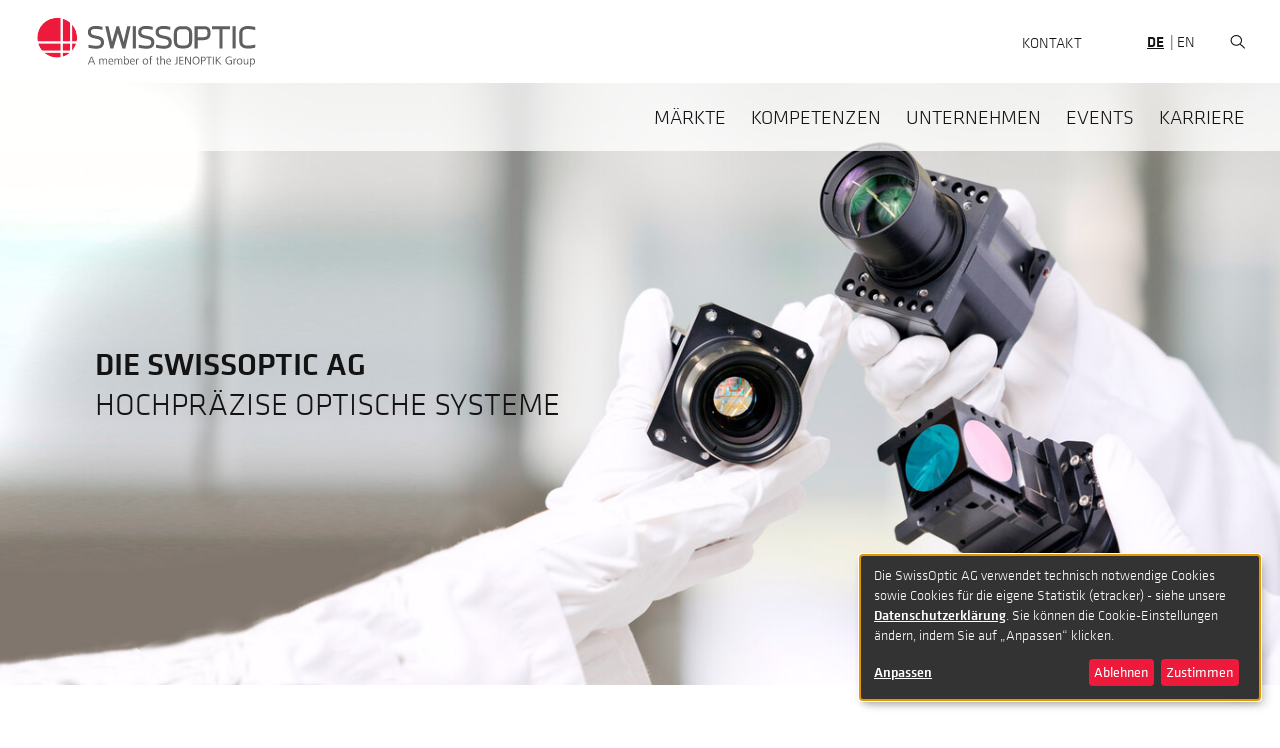

--- FILE ---
content_type: text/html; charset=UTF-8
request_url: https://www.swissoptic.ag/
body_size: 9179
content:
<!DOCTYPE html>
<html lang="de" dir="ltr" prefix="og: https://ogp.me/ns#">
  <head>
    <meta charset="utf-8">
<meta name="description" content="Die SwissOptic AG steht f&uuml;r h&ouml;chste Pr&auml;zision in der Welt der Optik - von Schl&uuml;sselkomponenten &uuml;ber Baugruppen bis hin zu komplexen optischen Systemen.">
<meta name="keywords" content="swissoptic, optische baugruppen, optische systeme">
<link rel="canonical" href="https://www.swissoptic.ag/">
<link rel="shortlink" href="https://www.swissoptic.ag/">
<link rel="image_src" href="https://www.swissoptic.ag/sites/swissoptic.ag/files/styles/large/public/2019-12/2019_03_004_ps_swissoptic-bildbearbeitung.jpg?itok=6q1if_L3">
<meta property="og:site_name" content="SwissOptic AG">
<meta property="og:url" content="https://www.swissoptic.ag/node/1">
<meta property="og:title" content="Startseite SwissOptic AG | SwissOptic AG">
<meta property="og:image" content="https://www.swissoptic.ag/sites/swissoptic.ag/files/styles/large/public/2019-12/2019_03_004_ps_swissoptic-bildbearbeitung.jpg?itok=6q1if_L3">
<meta name="msapplication-TileColor" content="#ed1a3b">
<meta name="theme-color" content="#ffffff">
<meta name="Generator" content="Drupal 10 (https://www.drupal.org)">
<meta name="MobileOptimized" content="width">
<meta name="HandheldFriendly" content="true">
<meta name="viewport" content="width=device-width, initial-scale=1.0">
<link rel="apple-touch-icon" sizes="180x180" href="/sites/swissoptic.ag/files/favicons/apple-touch-icon.png">
<link rel="icon" type="image/png" sizes="32x32" href="/sites/swissoptic.ag/files/favicons/favicon-32x32.png">
<link rel="icon" type="image/png" sizes="16x16" href="/sites/swissoptic.ag/files/favicons/favicon-16x16.png">
<link rel="manifest" href="/sites/swissoptic.ag/files/favicons/site.webmanifest">
<link rel="mask-icon" href="/sites/swissoptic.ag/files/favicons/safari-pinned-tab.svg" color="#ed1a3b">
<link rel="alternate" hreflang="de" href="https://www.swissoptic.ag/">
<link rel="alternate" hreflang="en" href="https://www.swissoptic.com/">

    <title>Startseite SwissOptic AG | SwissOptic AG</title>
    <link rel="stylesheet" media="all" href="/sites/swissoptic.ag/files/css/css_jfic_CiMvutVrg5nVYxbIsJoJ5tlsbXj_eLnx5zrZXU.css?delta=0&amp;language=de&amp;theme=swissoptic&amp;include=eJx1jMsKhDAQBH8omE-Sjg5xcPJgOkHcr18QFk97qUNV00nctIpnA2O2lmBhay6xNi8w_Ug4Dd7iw9DhyI5-MO4-O2x5zTJrn8mUh-yBl5KtD91-r69ZOeBD_NQREyh_UhESWRh4c0h5pl_GNUWh">
<link rel="stylesheet" media="all" href="/sites/swissoptic.ag/files/css/css_rIseLNytatWhqOCrP52jSv3HG-9PPUbaAz_vSGFfApY.css?delta=1&amp;language=de&amp;theme=swissoptic&amp;include=eJx1jMsKhDAQBH8omE-Sjg5xcPJgOkHcr18QFk97qUNV00nctIpnA2O2lmBhay6xNi8w_Ug4Dd7iw9DhyI5-MO4-O2x5zTJrn8mUh-yBl5KtD91-r69ZOeBD_NQREyh_UhESWRh4c0h5pl_GNUWh">

    <script src="/libraries/klaro/dist/klaro-no-translations-no-css.js?t5oqpt" defer id="klaro-js"></script>


    <!-- etracker tracklet 5.0 -->
    <script id="_etLoader" async type="text/plain" data-type="application/javascript" data-name="et" charset="UTF-8" data-block-cookies="true" data-secure-code="ekmdhs" data-src="//code.etracker.com/code/e.js"></script>
    <!-- etracker tracklet 5.0 end -->

  </head>
  <body class="textfarbe-header--dunkel path-frontpage page-node-type-startseite">
        <a href="#main-content" class="visually-hidden focusable skip-link">
      Direkt zum Inhalt
    </a>
    
      <div class="dialog-off-canvas-main-canvas" data-off-canvas-main-canvas>
    
<header>
	<section class="col-container col-container--cols-hcenter col-container--cols-vcenter headerbar-top">
		<div class="set-mirror set-mirror--wide col-container col-container--cols-vcenter">
         		<a href="https://www.swissoptic.ag/" class="logo logo--full"><img src="/themes/custom/swissoptic/media/logos/logo-swissoptic.svg" alt=""></a>      			<div class="col-container col-container--cols-vcenter headerbar-top__links">
				  <div class="region region-headernav">
    <nav role="navigation" aria-labelledby="block-swissoptic-headernav-menu" id="block-swissoptic-headernav" class="block block-menu navigation menu--headernav">
            
  <h2 class="visually-hidden" id="block-swissoptic-headernav-menu">Headernav</h2>
  

        
              <ul region="headernav" class="menu">
                    <li class="menu-item">
        <a href="https://www.swissoptic.ag/kontakt" data-drupal-link-system-path="node/17">Kontakt</a>
              </li>
        </ul>
  


  </nav>

  </div>

				<div class="langswitchtop-container">  <div class="region region-langswitchtop">
    <div class="language-switcher-language-url block block-language block-language-blocklanguage-interface" id="block-swissoptic-sprachumschalter-2" role="navigation">
  
    
      <ul region="langswitchtop"><li hreflang="de" data-drupal-link-system-path="&lt;front&gt;" class="is-active" aria-current="page">
        <a href="https://www.swissoptic.ag/" class="language-link is-active" hreflang="de" data-drupal-link-system-path="&lt;front&gt;" aria-current="page">de</a>
       </li><li hreflang="en" data-drupal-link-system-path="&lt;front&gt;">
        <a href="https://www.swissoptic.com/" class="language-link" hreflang="en" data-drupal-link-system-path="&lt;front&gt;">en</a>
       </li></ul>
  </div>

  </div>
</div>
				<a href="https://www.swissoptic.ag/suche" class="col-container col-container--cols-vcenter search-button"><img src="/themes/custom/berlinerglas/media/buttons/suche.svg" alt="Suche" title="Suche"></a>
       	<div class="col-container col-container--cols-column mainnav-button">
       		<div class="mainnav-button__bar"></div>
       		<div class="mainnav-button__bar"></div>
       		<div class="mainnav-button__bar"></div>
       	</div>
			</div>
		</div>
	</section>
	<section class="col-container col-container--cols-hcenter col-container--cols-vcenter headerbar-mainnav">
		<div class="set-mirror set-mirror--wide col-container col-container--cols-justify-end mainnav-container--desktop">  <div class="region region-mainnavdesktop">
    <nav role="navigation" aria-labelledby="block-swissoptic-hauptnavigation-3-menu" id="block-swissoptic-hauptnavigation-3" class="block block-menu navigation menu--main">
            
  <h2 class="visually-hidden" id="block-swissoptic-hauptnavigation-3-menu">Hauptnavigation</h2>
  

        
        <ul class="menu depth0 col-container">
          
       	    	<li class="menu-item menu-item--expanded depth0 col-container col-container--cols-vcenter">
          <span>M&auml;rkte</span>
       		<div class="mainnav-layer mainnav-layer--depth1">
           	<div class="col-container col-container--cols-hcenter">
            	<div class="set-mirror col-container col-container--cols-justify-start mainnav-layer__content">
                     	                    <ul class="menu depth1 col-container">
          
            	<li class="menu-item menu-item--expanded depth1 col-container">
	                 
      	                     
          <a href="https://www.swissoptic.ag/alle-maerkte-der-swissoptic-im-ueberblick" title="Diese M&auml;rkte bearbeitet die SwissOptic AG" data-drupal-link-system-path="node/36">Alle M&auml;rkte im &Uuml;berblick</a>
                              <ul class="menu depth2 col-container">
          
            	<li class="menu-item depth2 col-container">
	                 
      	                     
          <a href="https://www.swissoptic.ag/halbleiterindustrie" title="Komponenten und Systeme f&uuml;r die Chipherstellung" data-drupal-link-system-path="node/37">Halbleiterindustrie</a>
                	</li>
      
          
            	<li class="menu-item depth2 col-container">
	                 
      	                     
          <a href="https://www.swissoptic.ag/medizintechnik" title="Optik-Module und Private-Label-Produkte, ISO 13485 zertifiziert" data-drupal-link-system-path="node/41">Medizintechnik</a>
                	</li>
      
          
            	<li class="menu-item depth2 col-container">
	                 
      	                     
          <a href="https://www.swissoptic.ag/industrielle-fertigung-sicherheit-multimedia" title="OEM Optiken f&uuml;r licht- und laserbasierte Anwendungen" data-drupal-link-system-path="node/42">Industrielle Fertigung, Sicherheit &amp; Multimedia</a>
                	</li>
      
          
            	<li class="menu-item depth2 col-container">
	                 
      	                     
          <a href="https://www.swissoptic.ag/messtechnik-metrology" title="Messtechnik (Metrology)" data-drupal-link-system-path="node/43">Messtechnik (Metrology)</a>
                	</li>
      
        </ul>
  
                	</li>
      
        </ul>
  
       	               	        							    <div class="mainnav-layer__block"></div>
						           	               	        		          	<div class="mainnav-layer__close-button"></div>
      	    	</div>
          	</div>
        	</div>
      	</li>
      
          
       	    	<li class="menu-item menu-item--expanded depth0 col-container col-container--cols-vcenter">
          <span>Kompetenzen</span>
       		<div class="mainnav-layer mainnav-layer--depth1">
           	<div class="col-container col-container--cols-hcenter">
            	<div class="set-mirror col-container col-container--cols-justify-start mainnav-layer__content">
                     	                    <ul class="menu depth1 col-container">
          
            	<li class="menu-item menu-item--expanded depth1 col-container">
	                 
      	                     
          <a href="https://www.swissoptic.ag/entwicklungskompetenzen-im-ueberblick" title="Entwicklungskompetenzen der SwissOptic" data-drupal-link-system-path="node/58">Entwicklungskompetenzen</a>
                              <ul class="menu depth2 col-container">
          
            	<li class="menu-item depth2 col-container">
	                 
      	                     
          <a href="https://www.swissoptic.ag/optik-design" title="Optische Designs nach Kundenspezifikation" data-drupal-link-system-path="node/10">Optik-Design</a>
                	</li>
      
          
            	<li class="menu-item depth2 col-container">
	                 
      	                     
          <a href="https://www.swissoptic.ag/mechanik-design" title="Design kundenspezifischer opto-mechanischer Baugruppen" data-drupal-link-system-path="node/11">Mechanik-Design</a>
                	</li>
      
          
            	<li class="menu-item depth2 col-container">
	                 
      	                     
          <a href="https://www.swissoptic.ag/beschichtungs-design" title="Entwicklung kundenspezifischer Beschichtungen mit modernsten Kalkulationsprogrammen wie Macleod, Optilayer und Spektrum Software" data-drupal-link-system-path="node/14">Beschichtungs-Design</a>
                	</li>
      
          
            	<li class="menu-item depth2 col-container">
	                 
      	                     
          <a href="https://www.swissoptic.ag/system-messtechnik" title="Messaufbauten und Messtechniken f&uuml;r Prototypen und Fertigung" data-drupal-link-system-path="node/15">System-Messtechnik</a>
                	</li>
      
          
            	<li class="menu-item depth2 col-container">
	                 
      	                     
          <a href="https://www.swissoptic.ag/system-engineering-projektleitung" title="System-Engineering &amp; Projektleitung von der Idee in die Serie" data-drupal-link-system-path="node/16">System-Engineering &amp; Projektleitung</a>
                	</li>
      
        </ul>
  
                	</li>
      
          
            	<li class="menu-item menu-item--expanded depth1 col-container">
	                 
      	                     
          <a href="https://www.swissoptic.ag/fertigungskompetenzen-im-ueberblick" title="&Uuml;berblick &uuml;ber die verschiedenen Fertigungskompetenzen der SwissOptic in den Bereichen Photonics" data-drupal-link-system-path="node/59">Fertigungskompetenzen</a>
                              <ul class="menu depth2 col-container">
          
            	<li class="menu-item depth2 col-container">
	                 
      	                     
          <a href="https://www.swissoptic.ag/prismen-planparallele-optiken" title="Ultra-plane Optiken, Prismen und Prismensysteme f&uuml;r Anwendungen nach Kundenwunsch" data-drupal-link-system-path="node/45">Prismen &amp; Planparallele Optiken</a>
                	</li>
      
          
            	<li class="menu-item depth2 col-container">
	                 
      	                     
          <a href="https://www.swissoptic.ag/sphaerische-optiken" title="Sph&auml;rische Optiken (Linsen, Achromate, verkittete Systeme, Spiegel) mit h&ouml;chster Genauigkeit f&uuml;r kundenspezifische L&ouml;sungen" data-drupal-link-system-path="node/46">Sph&auml;rische Optiken</a>
                	</li>
      
          
            	<li class="menu-item depth2 col-container">
	                 
      	                     
          <a href="https://www.swissoptic.ag/asphaeren-freiformoptiken" title="Kundenspezifische asph&auml;rische Linsen und Freiformfl&auml;chen in Kleinserien" data-drupal-link-system-path="node/47">Asph&auml;ren &amp; Freiformoptiken</a>
                	</li>
      
          
            	<li class="menu-item depth2 col-container">
	                 
      	                     
          <a href="https://www.swissoptic.ag/beschichtungen-mikrostrukturen" title="Beschichtungen f&uuml;r verschiedene Substrate wie Gl&auml;ser, Halbleitermaterialien, Glasfaser und Keramiken im Spektralbereich von 190 bis 6000nm" data-drupal-link-system-path="node/48">Beschichtungen &amp; Mikrostrukturen</a>
                	</li>
      
          
            	<li class="menu-item depth2 col-container">
	                 
      	                     
          <a href="https://www.swissoptic.ag/montage-systempruefung" title="Moderne Finishingtechnologien zur Veredelung von optomechanischen Baugruppen und Systemen f&uuml;r eine bessere Funktionalit&auml;t und &Auml;sthetik" data-drupal-link-system-path="node/62">Montage &amp; Systempr&uuml;fung</a>
                	</li>
      
          
            	<li class="menu-item depth2 col-container">
	                 
      	                     
          <a href="https://www.swissoptic.ag/optikmodule-fuer-die-halbleiterindustrie" title="Optische Instrumente  im DUV Bereich (&lt; 300 nm) zur Inspektion in der Halbleiterindustrie" data-drupal-link-system-path="node/63">Optikmodule f&uuml;r die Halbleiterindustrie</a>
                	</li>
      
        </ul>
  
                	</li>
      
          
            	<li class="menu-item depth1 col-container">
	                 
      	                     
          <a href="https://www.swissoptic.ag/global-sourcing" data-drupal-link-system-path="node/9">Global Sourcing</a>
                	</li>
      
        </ul>
  
       	               	               	               	        		          	<div class="mainnav-layer__close-button"></div>
      	    	</div>
          	</div>
        	</div>
      	</li>
      
          
       	    	<li class="menu-item depth0 col-container col-container--cols-vcenter">
          <a href="https://www.swissoptic.ag/unternehmen" title="OEM Optiken - beschichtete optische Komponenten, Baugruppen und Systeme" data-drupal-link-system-path="node/49">Unternehmen</a>
       		<div class="mainnav-layer mainnav-layer--depth1">
           	<div class="col-container col-container--cols-hcenter">
            	<div class="set-mirror col-container col-container--cols-justify-start mainnav-layer__content">
                       	               	               	        		          	<div class="mainnav-layer__close-button"></div>
      	    	</div>
          	</div>
        	</div>
      	</li>
      
          
       	    	<li class="menu-item depth0 col-container col-container--cols-vcenter">
          <a href="https://www.swissoptic.ag/events" title="aktuelle Messebeteiligungen der SwissOptic AG" data-drupal-link-system-path="node/50">Events</a>
       		<div class="mainnav-layer mainnav-layer--depth1">
           	<div class="col-container col-container--cols-hcenter">
            	<div class="set-mirror col-container col-container--cols-justify-start mainnav-layer__content">
                       	               	               	        		          	<div class="mainnav-layer__close-button"></div>
      	    	</div>
          	</div>
        	</div>
      	</li>
      
          
       	    	<li class="menu-item menu-item--expanded depth0 col-container col-container--cols-vcenter">
          <span>Karriere</span>
       		<div class="mainnav-layer mainnav-layer--depth1">
           	<div class="col-container col-container--cols-hcenter">
            	<div class="set-mirror col-container col-container--cols-justify-start mainnav-layer__content">
                     	                    <ul class="menu depth1 col-container">
          
            	<li class="menu-item menu-item--expanded depth1 col-container">
	                 
      	                     
          <a href="https://www.swissoptic.ag/karriere-swissoptic" title="Deine Karriere bei der SwissOptic" data-drupal-link-system-path="node/106">Deine Karriere bei der SwissOptic</a>
                              <ul class="menu depth2 col-container">
          
            	<li class="menu-item depth2 col-container">
	                 
      	                     
          <a href="https://www.swissoptic.ag/arbeitgeber-swissoptic-0" title="Erfahren Sie mehr &uuml;ber die SwissOptic als Arbgeitgeber" data-drupal-link-system-path="node/99">Arbeitgeber SwissOptic</a>
                	</li>
      
          
            	<li class="menu-item depth2 col-container">
	                 
      	                     
          <a href="https://www.swissoptic.ag/offene-stellen" title="Stellenangebote der SwissOptic AG - &Uuml;berblick der offenen Stellen" data-drupal-link-system-path="node/101">Offene Stellen</a>
                	</li>
      
          
            	<li class="menu-item depth2 col-container">
	                 
      	                     
          <a href="https://www.swissoptic.ag/ausbildung" title="Die Berufslehre bei der SwissOptic" data-drupal-link-system-path="node/102">Ausbildung</a>
                	</li>
      
          
            	<li class="menu-item depth2 col-container">
	                 
      	                     
          <a href="https://www.swissoptic.ag/studierende" title="Perspektiven f&uuml;r Studierende" data-drupal-link-system-path="node/104">Studierende</a>
                	</li>
      
          
            	<li class="menu-item depth2 col-container">
	                 
      	                     
          <a href="https://www.swissoptic.ag/initiativbewerbung" data-drupal-link-system-path="node/105">Initiativbewerbung</a>
                	</li>
      
        </ul>
  
                	</li>
      
        </ul>
  
       	               	               	               	        		          	<div class="mainnav-layer__close-button"></div>
      	    	</div>
          	</div>
        	</div>
      	</li>
      
        </ul>
  


  </nav>

  </div>
</div>
	</section>
	<div class="mainnav-container--mobile">
		<div class="mainnav-layer mainnav-layer--depth0">
   		<div class="col-container col-container--cols-column mainnav-layer__content">
 		    <div class="col-container mainnav-layer-content__header">
 		    	<div></div>
 		    	<div class="mainnav-layer__close-button"></div>
 		    </div>
				<div class="mainnav-layer-content__content">  <div class="region region-mainnavmobile">
    <nav role="navigation" aria-labelledby="block-swissoptic-hauptnavigation-2-menu" id="block-swissoptic-hauptnavigation-2" class="block block-menu navigation menu--main">
            
  <h2 class="visually-hidden" id="block-swissoptic-hauptnavigation-2-menu">Hauptnavigation</h2>
  

        
        <ul class="menu depth0">
          
       	    	<li class="menu-item menu-item--expanded depth0">
          <span>M&auml;rkte</span>
       		<div class="mainnav-layer mainnav-layer--depth1">
         		<div class="col-container col-container--cols-column mainnav-layer__content">
       		    <div class="col-container mainnav-layer-content__header">
       		    	<div class="mainnav-layer__back-button">Zur&uuml;ck</div>
       		    	<div class="mainnav-layer__close-button"></div>
       		    </div>
       				<div class="mainnav-layer-content__content">
                <div class="mainnav-layer__headline"><span>M&auml;rkte</span></div>
                     	                    <ul class="menu depth1">
          
            	<li class="menu-item menu-item--expanded depth1">
	                 
      	                     
          <a href="https://www.swissoptic.ag/alle-maerkte-der-swissoptic-im-ueberblick" title="Diese M&auml;rkte bearbeitet die SwissOptic AG" data-drupal-link-system-path="node/36">Alle M&auml;rkte im &Uuml;berblick</a>
                              <ul class="menu depth2">
          
            	<li class="menu-item depth2">
	                 
      	                     
          <a href="https://www.swissoptic.ag/halbleiterindustrie" title="Komponenten und Systeme f&uuml;r die Chipherstellung" data-drupal-link-system-path="node/37">Halbleiterindustrie</a>
                	</li>
      
          
            	<li class="menu-item depth2">
	                 
      	                     
          <a href="https://www.swissoptic.ag/medizintechnik" title="Optik-Module und Private-Label-Produkte, ISO 13485 zertifiziert" data-drupal-link-system-path="node/41">Medizintechnik</a>
                	</li>
      
          
            	<li class="menu-item depth2">
	                 
      	                     
          <a href="https://www.swissoptic.ag/industrielle-fertigung-sicherheit-multimedia" title="OEM Optiken f&uuml;r licht- und laserbasierte Anwendungen" data-drupal-link-system-path="node/42">Industrielle Fertigung, Sicherheit &amp; Multimedia</a>
                	</li>
      
          
            	<li class="menu-item depth2">
	                 
      	                     
          <a href="https://www.swissoptic.ag/messtechnik-metrology" title="Messtechnik (Metrology)" data-drupal-link-system-path="node/43">Messtechnik (Metrology)</a>
                	</li>
      
        </ul>
  
                	</li>
      
        </ul>
  
       	               	        							    <div class="mainnav-layer__block"></div>
						           	               	               				</div>
       		    <div class="col-container col-container--cols-vcenter mainnav-layer-content__footer">
       		    	<ul class="language-switcher-language-url"><li hreflang="de" data-drupal-link-system-path="&lt;front&gt;" class="is-active" aria-current="page">
        <a href="https://www.swissoptic.ag/" class="language-link is-active" hreflang="de" data-drupal-link-system-path="&lt;front&gt;" aria-current="page">de</a>
       </li><li hreflang="en" data-drupal-link-system-path="&lt;front&gt;">
        <a href="https://www.swissoptic.com/" class="language-link" hreflang="en" data-drupal-link-system-path="&lt;front&gt;">en</a>
       </li></ul>
       		    	<a class="logo logo--small" href="https://www.swissoptic.ag/"><img src="/themes/custom/swissoptic/media/logos/logo-swissoptic_small.svg" alt=""></a>       		    </div>
      			</div>
       		</div>
      	</li>
      
          
       	    	<li class="menu-item menu-item--expanded depth0">
          <span>Kompetenzen</span>
       		<div class="mainnav-layer mainnav-layer--depth1">
         		<div class="col-container col-container--cols-column mainnav-layer__content">
       		    <div class="col-container mainnav-layer-content__header">
       		    	<div class="mainnav-layer__back-button">Zur&uuml;ck</div>
       		    	<div class="mainnav-layer__close-button"></div>
       		    </div>
       				<div class="mainnav-layer-content__content">
                <div class="mainnav-layer__headline"><span>Kompetenzen</span></div>
                     	                    <ul class="menu depth1">
          
            	<li class="menu-item menu-item--expanded depth1">
	                 
      	                     
          <a href="https://www.swissoptic.ag/entwicklungskompetenzen-im-ueberblick" title="Entwicklungskompetenzen der SwissOptic" data-drupal-link-system-path="node/58">Entwicklungskompetenzen</a>
                              <ul class="menu depth2">
          
            	<li class="menu-item depth2">
	                 
      	                     
          <a href="https://www.swissoptic.ag/optik-design" title="Optische Designs nach Kundenspezifikation" data-drupal-link-system-path="node/10">Optik-Design</a>
                	</li>
      
          
            	<li class="menu-item depth2">
	                 
      	                     
          <a href="https://www.swissoptic.ag/mechanik-design" title="Design kundenspezifischer opto-mechanischer Baugruppen" data-drupal-link-system-path="node/11">Mechanik-Design</a>
                	</li>
      
          
            	<li class="menu-item depth2">
	                 
      	                     
          <a href="https://www.swissoptic.ag/beschichtungs-design" title="Entwicklung kundenspezifischer Beschichtungen mit modernsten Kalkulationsprogrammen wie Macleod, Optilayer und Spektrum Software" data-drupal-link-system-path="node/14">Beschichtungs-Design</a>
                	</li>
      
          
            	<li class="menu-item depth2">
	                 
      	                     
          <a href="https://www.swissoptic.ag/system-messtechnik" title="Messaufbauten und Messtechniken f&uuml;r Prototypen und Fertigung" data-drupal-link-system-path="node/15">System-Messtechnik</a>
                	</li>
      
          
            	<li class="menu-item depth2">
	                 
      	                     
          <a href="https://www.swissoptic.ag/system-engineering-projektleitung" title="System-Engineering &amp; Projektleitung von der Idee in die Serie" data-drupal-link-system-path="node/16">System-Engineering &amp; Projektleitung</a>
                	</li>
      
        </ul>
  
                	</li>
      
          
            	<li class="menu-item menu-item--expanded depth1">
	                 
      	                     
          <a href="https://www.swissoptic.ag/fertigungskompetenzen-im-ueberblick" title="&Uuml;berblick &uuml;ber die verschiedenen Fertigungskompetenzen der SwissOptic in den Bereichen Photonics" data-drupal-link-system-path="node/59">Fertigungskompetenzen</a>
                              <ul class="menu depth2">
          
            	<li class="menu-item depth2">
	                 
      	                     
          <a href="https://www.swissoptic.ag/prismen-planparallele-optiken" title="Ultra-plane Optiken, Prismen und Prismensysteme f&uuml;r Anwendungen nach Kundenwunsch" data-drupal-link-system-path="node/45">Prismen &amp; Planparallele Optiken</a>
                	</li>
      
          
            	<li class="menu-item depth2">
	                 
      	                     
          <a href="https://www.swissoptic.ag/sphaerische-optiken" title="Sph&auml;rische Optiken (Linsen, Achromate, verkittete Systeme, Spiegel) mit h&ouml;chster Genauigkeit f&uuml;r kundenspezifische L&ouml;sungen" data-drupal-link-system-path="node/46">Sph&auml;rische Optiken</a>
                	</li>
      
          
            	<li class="menu-item depth2">
	                 
      	                     
          <a href="https://www.swissoptic.ag/asphaeren-freiformoptiken" title="Kundenspezifische asph&auml;rische Linsen und Freiformfl&auml;chen in Kleinserien" data-drupal-link-system-path="node/47">Asph&auml;ren &amp; Freiformoptiken</a>
                	</li>
      
          
            	<li class="menu-item depth2">
	                 
      	                     
          <a href="https://www.swissoptic.ag/beschichtungen-mikrostrukturen" title="Beschichtungen f&uuml;r verschiedene Substrate wie Gl&auml;ser, Halbleitermaterialien, Glasfaser und Keramiken im Spektralbereich von 190 bis 6000nm" data-drupal-link-system-path="node/48">Beschichtungen &amp; Mikrostrukturen</a>
                	</li>
      
          
            	<li class="menu-item depth2">
	                 
      	                     
          <a href="https://www.swissoptic.ag/montage-systempruefung" title="Moderne Finishingtechnologien zur Veredelung von optomechanischen Baugruppen und Systemen f&uuml;r eine bessere Funktionalit&auml;t und &Auml;sthetik" data-drupal-link-system-path="node/62">Montage &amp; Systempr&uuml;fung</a>
                	</li>
      
          
            	<li class="menu-item depth2">
	                 
      	                     
          <a href="https://www.swissoptic.ag/optikmodule-fuer-die-halbleiterindustrie" title="Optische Instrumente  im DUV Bereich (&lt; 300 nm) zur Inspektion in der Halbleiterindustrie" data-drupal-link-system-path="node/63">Optikmodule f&uuml;r die Halbleiterindustrie</a>
                	</li>
      
        </ul>
  
                	</li>
      
          
            	<li class="menu-item depth1">
	                 
      	                     
          <a href="https://www.swissoptic.ag/global-sourcing" data-drupal-link-system-path="node/9">Global Sourcing</a>
                	</li>
      
        </ul>
  
       	               	               	               	               				</div>
       		    <div class="col-container col-container--cols-vcenter mainnav-layer-content__footer">
       		    	<ul class="language-switcher-language-url"><li hreflang="de" data-drupal-link-system-path="&lt;front&gt;" class="is-active" aria-current="page">
        <a href="https://www.swissoptic.ag/" class="language-link is-active" hreflang="de" data-drupal-link-system-path="&lt;front&gt;" aria-current="page">de</a>
       </li><li hreflang="en" data-drupal-link-system-path="&lt;front&gt;">
        <a href="https://www.swissoptic.com/" class="language-link" hreflang="en" data-drupal-link-system-path="&lt;front&gt;">en</a>
       </li></ul>
       		    	<a class="logo logo--small" href="https://www.swissoptic.ag/"><img src="/themes/custom/swissoptic/media/logos/logo-swissoptic_small.svg" alt=""></a>       		    </div>
      			</div>
       		</div>
      	</li>
      
          
       	    	<li class="menu-item depth0">
          <a href="https://www.swissoptic.ag/unternehmen" title="OEM Optiken - beschichtete optische Komponenten, Baugruppen und Systeme" data-drupal-link-system-path="node/49">Unternehmen</a>
       		<div class="mainnav-layer mainnav-layer--depth1">
         		<div class="col-container col-container--cols-column mainnav-layer__content">
       		    <div class="col-container mainnav-layer-content__header">
       		    	<div class="mainnav-layer__back-button">Zur&uuml;ck</div>
       		    	<div class="mainnav-layer__close-button"></div>
       		    </div>
       				<div class="mainnav-layer-content__content">
                <div class="mainnav-layer__headline"><a href="https://www.swissoptic.ag/unternehmen" title="OEM Optiken - beschichtete optische Komponenten, Baugruppen und Systeme" data-drupal-link-system-path="node/49">Unternehmen</a></div>
                       	               	               	               				</div>
       		    <div class="col-container col-container--cols-vcenter mainnav-layer-content__footer">
       		    	<ul class="language-switcher-language-url"><li hreflang="de" data-drupal-link-system-path="&lt;front&gt;" class="is-active" aria-current="page">
        <a href="https://www.swissoptic.ag/" class="language-link is-active" hreflang="de" data-drupal-link-system-path="&lt;front&gt;" aria-current="page">de</a>
       </li><li hreflang="en" data-drupal-link-system-path="&lt;front&gt;">
        <a href="https://www.swissoptic.com/" class="language-link" hreflang="en" data-drupal-link-system-path="&lt;front&gt;">en</a>
       </li></ul>
       		    	<a class="logo logo--small" href="https://www.swissoptic.ag/"><img src="/themes/custom/swissoptic/media/logos/logo-swissoptic_small.svg" alt=""></a>       		    </div>
      			</div>
       		</div>
      	</li>
      
          
       	    	<li class="menu-item depth0">
          <a href="https://www.swissoptic.ag/events" title="aktuelle Messebeteiligungen der SwissOptic AG" data-drupal-link-system-path="node/50">Events</a>
       		<div class="mainnav-layer mainnav-layer--depth1">
         		<div class="col-container col-container--cols-column mainnav-layer__content">
       		    <div class="col-container mainnav-layer-content__header">
       		    	<div class="mainnav-layer__back-button">Zur&uuml;ck</div>
       		    	<div class="mainnav-layer__close-button"></div>
       		    </div>
       				<div class="mainnav-layer-content__content">
                <div class="mainnav-layer__headline"><a href="https://www.swissoptic.ag/events" title="aktuelle Messebeteiligungen der SwissOptic AG" data-drupal-link-system-path="node/50">Events</a></div>
                       	               	               	               				</div>
       		    <div class="col-container col-container--cols-vcenter mainnav-layer-content__footer">
       		    	<ul class="language-switcher-language-url"><li hreflang="de" data-drupal-link-system-path="&lt;front&gt;" class="is-active" aria-current="page">
        <a href="https://www.swissoptic.ag/" class="language-link is-active" hreflang="de" data-drupal-link-system-path="&lt;front&gt;" aria-current="page">de</a>
       </li><li hreflang="en" data-drupal-link-system-path="&lt;front&gt;">
        <a href="https://www.swissoptic.com/" class="language-link" hreflang="en" data-drupal-link-system-path="&lt;front&gt;">en</a>
       </li></ul>
       		    	<a class="logo logo--small" href="https://www.swissoptic.ag/"><img src="/themes/custom/swissoptic/media/logos/logo-swissoptic_small.svg" alt=""></a>       		    </div>
      			</div>
       		</div>
      	</li>
      
          
       	    	<li class="menu-item menu-item--expanded depth0">
          <span>Karriere</span>
       		<div class="mainnav-layer mainnav-layer--depth1">
         		<div class="col-container col-container--cols-column mainnav-layer__content">
       		    <div class="col-container mainnav-layer-content__header">
       		    	<div class="mainnav-layer__back-button">Zur&uuml;ck</div>
       		    	<div class="mainnav-layer__close-button"></div>
       		    </div>
       				<div class="mainnav-layer-content__content">
                <div class="mainnav-layer__headline"><span>Karriere</span></div>
                     	                    <ul class="menu depth1">
          
            	<li class="menu-item menu-item--expanded depth1">
	                 
      	                     
          <a href="https://www.swissoptic.ag/karriere-swissoptic" title="Deine Karriere bei der SwissOptic" data-drupal-link-system-path="node/106">Deine Karriere bei der SwissOptic</a>
                              <ul class="menu depth2">
          
            	<li class="menu-item depth2">
	                 
      	                     
          <a href="https://www.swissoptic.ag/arbeitgeber-swissoptic-0" title="Erfahren Sie mehr &uuml;ber die SwissOptic als Arbgeitgeber" data-drupal-link-system-path="node/99">Arbeitgeber SwissOptic</a>
                	</li>
      
          
            	<li class="menu-item depth2">
	                 
      	                     
          <a href="https://www.swissoptic.ag/offene-stellen" title="Stellenangebote der SwissOptic AG - &Uuml;berblick der offenen Stellen" data-drupal-link-system-path="node/101">Offene Stellen</a>
                	</li>
      
          
            	<li class="menu-item depth2">
	                 
      	                     
          <a href="https://www.swissoptic.ag/ausbildung" title="Die Berufslehre bei der SwissOptic" data-drupal-link-system-path="node/102">Ausbildung</a>
                	</li>
      
          
            	<li class="menu-item depth2">
	                 
      	                     
          <a href="https://www.swissoptic.ag/studierende" title="Perspektiven f&uuml;r Studierende" data-drupal-link-system-path="node/104">Studierende</a>
                	</li>
      
          
            	<li class="menu-item depth2">
	                 
      	                     
          <a href="https://www.swissoptic.ag/initiativbewerbung" data-drupal-link-system-path="node/105">Initiativbewerbung</a>
                	</li>
      
        </ul>
  
                	</li>
      
        </ul>
  
       	               	               	               	               				</div>
       		    <div class="col-container col-container--cols-vcenter mainnav-layer-content__footer">
       		    	<ul class="language-switcher-language-url"><li hreflang="de" data-drupal-link-system-path="&lt;front&gt;" class="is-active" aria-current="page">
        <a href="https://www.swissoptic.ag/" class="language-link is-active" hreflang="de" data-drupal-link-system-path="&lt;front&gt;" aria-current="page">de</a>
       </li><li hreflang="en" data-drupal-link-system-path="&lt;front&gt;">
        <a href="https://www.swissoptic.com/" class="language-link" hreflang="en" data-drupal-link-system-path="&lt;front&gt;">en</a>
       </li></ul>
       		    	<a class="logo logo--small" href="https://www.swissoptic.ag/"><img src="/themes/custom/swissoptic/media/logos/logo-swissoptic_small.svg" alt=""></a>       		    </div>
      			</div>
       		</div>
      	</li>
      
        </ul>
  


  </nav>

  </div>
</div>
 		    <div class="col-container col-container--cols-vcenter mainnav-layer-content__footer">
          		<ul class="language-switcher-language-url"><li hreflang="de" data-drupal-link-system-path="&lt;front&gt;" class="is-active" aria-current="page">
        <a href="https://www.swissoptic.ag/" class="language-link is-active" hreflang="de" data-drupal-link-system-path="&lt;front&gt;" aria-current="page">de</a>
       </li><li hreflang="en" data-drupal-link-system-path="&lt;front&gt;">
        <a href="https://www.swissoptic.com/" class="language-link" hreflang="en" data-drupal-link-system-path="&lt;front&gt;">en</a>
       </li></ul>
 		    	<a class="logo logo--small" href="https://www.swissoptic.ag/"><img src="/themes/custom/swissoptic/media/logos/logo-swissoptic_small.svg" alt=""></a> 		    </div>
			</div>
		</div>
	</div>
	<div class="overlay-search">
		<div class="overlay-search__inner">
			<label>Zu suchende Schl&uuml;sselw&ouml;rter</label>
			<form class="search-block-form" data-drupal-selector="search-block-form" action="https://www.swissoptic.ag/search/node_exclude" method="get" id="search-block-form" accept-charset="UTF-8">
  
<div class="js-form-item form-item js-form-type-search form-type-search js-form-item-keys form-item-keys form-no-label">
      <label for="edit-keys" class="visually-hidden">Suche</label>
        <input title="Die Begriffe eingeben, nach denen gesucht werden soll." data-drupal-selector="edit-keys" type="search" id="edit-keys" name="keys" value="" size="15" maxlength="128" class="form-search">

        </div>
<div data-drupal-selector="edit-actions" class="form-actions js-form-wrapper form-wrapper" id="edit-actions"><input data-drupal-selector="edit-submit" type="submit" id="edit-submit" value="Suche" class="button js-form-submit form-submit">
</div>

</form>

  			<div class="overlay-search__close-button"></div>
  		</div>
	</div>
</header>


<main>
    <div class="region region-content">
    <div data-drupal-messages-fallback class="hidden"></div>
<div id="block-swissoptic-content" class="block block-system block-system-main-block">
  
    
      
<article data-history-node-id="1" class="node node--type-startseite node--view-mode-full">

  <div class="node__content col-container col-container--cols-column col-container--cols-vcenter">
    
      
	<section class="paragraph p-header-mit-bild paragraph--view-mode--default col-container col-container--cols-hcenter col-container--cols-vcenter" id="p-1">
  	<div class="p-header-mit-bild__bild img-object-fit">
          <picture>
                  <source srcset="/sites/swissoptic.ag/files/styles/fullscreen_widedesktop/public/2019-12/2019_03_004_ps_swissoptic-bildbearbeitung.jpg?itok=R_kfX-Zd 1x" media="all and (min-width: 1920px)" type="image/jpeg" width="1920" height="853"></source>
              <source srcset="/sites/swissoptic.ag/files/styles/fullscreen_widedesktop/public/2019-12/2019_03_004_ps_swissoptic-bildbearbeitung.jpg?itok=R_kfX-Zd 1x" media="all and (min-width: 1440px) and (max-width: 1919px)" type="image/jpeg" width="1920" height="853"></source>
              <source srcset="/sites/swissoptic.ag/files/styles/fullscreen_mediumdesktop/public/2019-12/2019_03_004_ps_swissoptic-bildbearbeitung.jpg?itok=cWPE_JxJ 1x" media="all and (min-width: 850px) and (max-width: 1439px)" type="image/jpeg" width="1439" height="639"></source>
              <source srcset="/sites/swissoptic.ag/files/styles/fullscreen_narrowdesktop/public/2019-12/2019_03_004_ps_swissoptic-bildbearbeitung.jpg?itok=XrZfi3gC 1x" media="all and (min-width: 600px) and (max-width: 849px)" type="image/jpeg" width="849" height="377"></source>
              <source srcset="/sites/swissoptic.ag/files/styles/fullscreen_tablet/public/2019-12/2019_03_004_ps_swissoptic-bildbearbeitung.jpg?itok=PdH4NKUd 1x" media="all and (min-width: 376px) and (max-width: 599px)" type="image/jpeg" width="599" height="266"></source>
              <source srcset="/sites/swissoptic.ag/files/styles/fullscreen_widemobile/public/2019-12/2019_03_004_ps_swissoptic-bildbearbeitung.jpg?itok=1y42SaQu 1x" type="image/jpeg" width="375" height="349"></source>
                  <img loading="lazy" width="375" height="349" src="/sites/swissoptic.ag/files/styles/fullscreen_widemobile/public/2019-12/2019_03_004_ps_swissoptic-bildbearbeitung.jpg?itok=1y42SaQu" alt="High precision optical systems" title="High precision optical systems" data-object-fit="cover">

  </picture>


  </div>
  	<div class="set-mirror p-header-mit-bild__text-container">
  		<h1 class="p-header-mit-bild__headline-container">
     		<span class="p-header-mit-bild__headline">
      Die SwissOptic AG
  </span>
   			<span class="p-header-mit-bild__subline">
      Hochpr&auml;zise optische Systeme
  </span>
  		</h1>
  	</div>
    
 	</section>

      
	<section class="paragraph p-intro paragraph--view-mode--default set-mirror col-container p-intro--text-only">
 		<div class="col-container p-intro__inner">
 			     	<div class="col col--12  reveal--text p-intro__text">
      <p>Die SwissOptic AG hat ihren Sitz in der Schweiz und steht f&uuml;r h&ouml;chste Pr&auml;zision in der Welt der Optik. Mit unserer jahrelangen Erfahrung entwickeln, fertigen und integrieren wir Optik, Mechanik und Elektronik zu innovativen Systeml&ouml;sungen f&uuml;r die lichtnutzende Industrie weltweit.</p>
  </div>
    </div>
    
 	</section>

      
	<section class="paragraph p-teasergruppe-2er paragraph--view-mode--default set-mirror">
  	<h2 class="set-mirror p-teasergruppe-2er__text-container">
  		<span class="reveal--text p-teasergruppe-2er__headline">
      Spezialisierung auf ausgew&auml;hlte M&auml;rkte
  </span>
 			<span class="reveal--text p-teasergruppe-2er__subline">
      Unsere M&auml;rkte im &Uuml;berblick
  </span>
  	</h2>
  	<div class="col-container p-teasergruppe-2er__paragraphs">
      
	<section class="paragraph p-teaserelement-2er paragraph--view-mode--default col col--12 col--6-narrowdesktop col-container col-container--cols-column col-container--cols-justify-start">
  	<div class="reveal--bild p-teaserelement-2er__bild"> <a href="https://www.swissoptic.ag/halbleiterindustrie">
          <picture>
                  <source srcset="/sites/swissoptic.ag/files/styles/two_columns_widedesktop/public/2019-12/production_clean_room_semicon_product.jpg?itok=uotCEKIY 1x" media="all and (min-width: 1920px)" type="image/jpeg" width="599" height="400"></source>
              <source srcset="/sites/swissoptic.ag/files/styles/two_columns_widedesktop/public/2019-12/production_clean_room_semicon_product.jpg?itok=uotCEKIY 1x" media="all and (min-width: 1440px) and (max-width: 1919px)" type="image/jpeg" width="599" height="400"></source>
              <source srcset="/sites/swissoptic.ag/files/styles/two_columns_widedesktop/public/2019-12/production_clean_room_semicon_product.jpg?itok=uotCEKIY 1x" media="all and (min-width: 850px) and (max-width: 1439px)" type="image/jpeg" width="599" height="400"></source>
              <source srcset="/sites/swissoptic.ag/files/styles/two_columns_narrowdesktop/public/2019-12/production_clean_room_semicon_product.jpg?itok=jir8dvOH 1x" media="all and (min-width: 600px) and (max-width: 849px)" type="image/jpeg" width="1360" height="909"></source>
              <source srcset="/sites/swissoptic.ag/files/styles/three_columns_tablet/public/2019-12/production_clean_room_semicon_product.jpg?itok=9-_xl4EV 1x" media="all and (min-width: 376px) and (max-width: 599px)" type="image/jpeg" width="563" height="377"></source>
              <source srcset="/sites/swissoptic.ag/files/styles/two_columns_widemobile/public/2019-12/production_clean_room_semicon_product.jpg?itok=TvDjoYNN 1x" type="image/jpeg" width="339" height="227"></source>
                  <img loading="lazy" width="339" height="227" src="/sites/swissoptic.ag/files/styles/two_columns_widemobile/public/2019-12/production_clean_room_semicon_product.jpg?itok=TvDjoYNN" alt="Assembly of a system for semiconductor industry" title="Assembly of a system for semiconductor industry" data-object-fit="cover">

  </picture>


  </a></div>
  	<div class="col col-container--cols-column col-container--cols-justify-start set-mirror p-teaserelement-2er__text-container">
  		<div class="reveal--text p-teaserelement-2er__headline">
      Halbleiterindustrie.
  </div>
 			<div class="reveal--text p-teaserelement-2er__subline">
      Feinste Strukturen und Dimensionen aufl&ouml;sen.
  </div>
 			<div class="reveal--text crosslink crosslink--site-color p-teaserelement-2er__link">
      <a href="https://www.swissoptic.ag/halbleiterindustrie" class="link--intern">Mehr erfahren</a>
  </div>
  	</div>
    
 	</section>

      
	<section class="paragraph p-teaserelement-2er paragraph--view-mode--default col col--12 col--6-narrowdesktop col-container col-container--cols-column col-container--cols-justify-start">
  	<div class="reveal--bild p-teaserelement-2er__bild"> <a href="https://www.swissoptic.ag/medizintechnik">
          <picture>
                  <source srcset="/sites/swissoptic.ag/files/styles/two_columns_widedesktop/public/2021-03/headerbild-neu.jpg?itok=thekHLsB 1x" media="all and (min-width: 1920px)" type="image/jpeg" width="599" height="400"></source>
              <source srcset="/sites/swissoptic.ag/files/styles/two_columns_widedesktop/public/2021-03/headerbild-neu.jpg?itok=thekHLsB 1x" media="all and (min-width: 1440px) and (max-width: 1919px)" type="image/jpeg" width="599" height="400"></source>
              <source srcset="/sites/swissoptic.ag/files/styles/two_columns_widedesktop/public/2021-03/headerbild-neu.jpg?itok=thekHLsB 1x" media="all and (min-width: 850px) and (max-width: 1439px)" type="image/jpeg" width="599" height="400"></source>
              <source srcset="/sites/swissoptic.ag/files/styles/two_columns_narrowdesktop/public/2021-03/headerbild-neu.jpg?itok=PfiWJEww 1x" media="all and (min-width: 600px) and (max-width: 849px)" type="image/jpeg" width="1360" height="909"></source>
              <source srcset="/sites/swissoptic.ag/files/styles/three_columns_tablet/public/2021-03/headerbild-neu.jpg?itok=wRmllrko 1x" media="all and (min-width: 376px) and (max-width: 599px)" type="image/jpeg" width="563" height="377"></source>
              <source srcset="/sites/swissoptic.ag/files/styles/two_columns_widemobile/public/2021-03/headerbild-neu.jpg?itok=IYnUNm_w 1x" type="image/jpeg" width="339" height="227"></source>
                  <img loading="lazy" width="339" height="227" src="/sites/swissoptic.ag/files/styles/two_columns_widemobile/public/2021-03/headerbild-neu.jpg?itok=IYnUNm_w" alt="Medizintechnik Ophthalmologie &amp; Life Sciences" title="Medizintechnik Ophthalmologie &amp; Life Sciences" data-object-fit="cover">

  </picture>


  </a></div>
  	<div class="col col-container--cols-column col-container--cols-justify-start set-mirror p-teaserelement-2er__text-container">
  		<div class="reveal--text p-teaserelement-2er__headline">
      Medizintechnik.
  </div>
 			<div class="reveal--text p-teaserelement-2er__subline">
      Gesundheit in neuem Licht.
  </div>
 			<div class="reveal--text crosslink crosslink--site-color p-teaserelement-2er__link">
      <a href="https://www.swissoptic.ag/medizintechnik" class="link--intern">Mehr erfahren</a>
  </div>
  	</div>
    
 	</section>

      
	<section class="paragraph p-teaserelement-2er paragraph--view-mode--default col col--12 col--6-narrowdesktop col-container col-container--cols-column col-container--cols-justify-start">
  	<div class="reveal--bild p-teaserelement-2er__bild"> <a href="https://www.swissoptic.ag/industrielle-fertigung-sicherheit-multimedia">
          <picture>
                  <source srcset="/sites/swissoptic.ag/files/styles/two_columns_widedesktop/public/2019-12/application_machine_vision.jpg?itok=nv9Jb1Fj 1x" media="all and (min-width: 1920px)" type="image/jpeg" width="599" height="400"></source>
              <source srcset="/sites/swissoptic.ag/files/styles/two_columns_widedesktop/public/2019-12/application_machine_vision.jpg?itok=nv9Jb1Fj 1x" media="all and (min-width: 1440px) and (max-width: 1919px)" type="image/jpeg" width="599" height="400"></source>
              <source srcset="/sites/swissoptic.ag/files/styles/two_columns_widedesktop/public/2019-12/application_machine_vision.jpg?itok=nv9Jb1Fj 1x" media="all and (min-width: 850px) and (max-width: 1439px)" type="image/jpeg" width="599" height="400"></source>
              <source srcset="/sites/swissoptic.ag/files/styles/two_columns_narrowdesktop/public/2019-12/application_machine_vision.jpg?itok=7xOe5orK 1x" media="all and (min-width: 600px) and (max-width: 849px)" type="image/jpeg" width="1360" height="909"></source>
              <source srcset="/sites/swissoptic.ag/files/styles/three_columns_tablet/public/2019-12/application_machine_vision.jpg?itok=sE2Rgon1 1x" media="all and (min-width: 376px) and (max-width: 599px)" type="image/jpeg" width="563" height="377"></source>
              <source srcset="/sites/swissoptic.ag/files/styles/two_columns_widemobile/public/2019-12/application_machine_vision.jpg?itok=at1cF6sE 1x" type="image/jpeg" width="339" height="227"></source>
                  <img loading="lazy" width="339" height="227" src="/sites/swissoptic.ag/files/styles/two_columns_widemobile/public/2019-12/application_machine_vision.jpg?itok=at1cF6sE" alt="Industrielle Bildverarbeitung in der Serienfertigung" title="Industrielle Bildverarbeitung in der Serienfertigung" data-object-fit="cover">

  </picture>


  </a></div>
  	<div class="col col-container--cols-column col-container--cols-justify-start set-mirror p-teaserelement-2er__text-container">
  		<div class="reveal--text p-teaserelement-2er__headline">
      Industrielle Fertigung, Sicherheit &amp; Multimedia.
  </div>
 			<div class="reveal--text p-teaserelement-2er__subline">
      Kundenspezifische opto-mechanische L&ouml;sungen.
  </div>
 			<div class="reveal--text crosslink crosslink--site-color p-teaserelement-2er__link">
      <a href="https://www.swissoptic.ag/industrielle-fertigung-sicherheit-multimedia" class="link--intern">Mehr erfahren</a>
  </div>
  	</div>
    
 	</section>

      
	<section class="paragraph p-teaserelement-2er paragraph--view-mode--default col col--12 col--6-narrowdesktop col-container col-container--cols-column col-container--cols-justify-start">
  	<div class="reveal--bild p-teaserelement-2er__bild"> <a href="https://www.swissoptic.ag/messtechnik-metrology">
          <picture>
                  <source srcset="/sites/swissoptic.ag/files/styles/two_columns_widedesktop/public/2019-12/application_geodesy.jpg?itok=zo_GqoRV 1x" media="all and (min-width: 1920px)" type="image/jpeg" width="599" height="400"></source>
              <source srcset="/sites/swissoptic.ag/files/styles/two_columns_widedesktop/public/2019-12/application_geodesy.jpg?itok=zo_GqoRV 1x" media="all and (min-width: 1440px) and (max-width: 1919px)" type="image/jpeg" width="599" height="400"></source>
              <source srcset="/sites/swissoptic.ag/files/styles/two_columns_widedesktop/public/2019-12/application_geodesy.jpg?itok=zo_GqoRV 1x" media="all and (min-width: 850px) and (max-width: 1439px)" type="image/jpeg" width="599" height="400"></source>
              <source srcset="/sites/swissoptic.ag/files/styles/two_columns_narrowdesktop/public/2019-12/application_geodesy.jpg?itok=5Io8c4Rf 1x" media="all and (min-width: 600px) and (max-width: 849px)" type="image/jpeg" width="1360" height="909"></source>
              <source srcset="/sites/swissoptic.ag/files/styles/three_columns_tablet/public/2019-12/application_geodesy.jpg?itok=5eC-GBjX 1x" media="all and (min-width: 376px) and (max-width: 599px)" type="image/jpeg" width="563" height="377"></source>
              <source srcset="/sites/swissoptic.ag/files/styles/two_columns_widemobile/public/2019-12/application_geodesy.jpg?itok=HyrlenUz 1x" type="image/jpeg" width="339" height="227"></source>
                  <img loading="lazy" width="339" height="227" src="/sites/swissoptic.ag/files/styles/two_columns_widemobile/public/2019-12/application_geodesy.jpg?itok=HyrlenUz" alt="Hochpr&auml;zise laserbasierte Messtechnik" title="Hochpr&auml;zise laserbasierte Messtechnik" data-object-fit="cover">

  </picture>


  </a></div>
  	<div class="col col-container--cols-column col-container--cols-justify-start set-mirror p-teaserelement-2er__text-container">
  		<div class="reveal--text p-teaserelement-2er__headline">
      Messtechnik.
  </div>
 			<div class="reveal--text p-teaserelement-2er__subline">
      Optische Systeme f&uuml;r laserbasierte Messtechnik.
  </div>
 			<div class="reveal--text crosslink crosslink--site-color p-teaserelement-2er__link">
      <a href="https://www.swissoptic.ag/messtechnik-metrology" class="link--intern">Mehr erfahren</a>
  </div>
  	</div>
    
 	</section>

  </div>
    
 	</section>

      
<style>

	#p-8 .p-bild-ganze-breite__bild picture,
	#p-8 .p-bild-ganze-breite__bild img {
		object-position: 50% 50%;
	}

</style>

	<section class="paragraph p-bild-ganze-breite paragraph--view-mode--default col-container col-container--cols-hcenter col-container--cols-vcenter reveal--bild" id="p-8">
  	<div class="p-bild-ganze-breite__bild img-object-fit">
          <picture>
                  <source srcset="/sites/swissoptic.ag/files/styles/fullscreen_widedesktop/public/2019-12/swissoptic_aspherical_freeform-1.jpg?itok=BWGPBRAN 1x" media="all and (min-width: 1920px)" type="image/jpeg" width="1920" height="636"></source>
              <source srcset="/sites/swissoptic.ag/files/styles/fullscreen_widedesktop/public/2019-12/swissoptic_aspherical_freeform-1.jpg?itok=BWGPBRAN 1x" media="all and (min-width: 1440px) and (max-width: 1919px)" type="image/jpeg" width="1920" height="636"></source>
              <source srcset="/sites/swissoptic.ag/files/styles/fullscreen_mediumdesktop/public/2019-12/swissoptic_aspherical_freeform-1.jpg?itok=J5hwW6gv 1x" media="all and (min-width: 850px) and (max-width: 1439px)" type="image/jpeg" width="1439" height="477"></source>
              <source srcset="/sites/swissoptic.ag/files/styles/fullscreen_narrowdesktop/public/2019-12/swissoptic_aspherical_freeform-1.jpg?itok=KZOLEpGb 1x" media="all and (min-width: 600px) and (max-width: 849px)" type="image/jpeg" width="849" height="281"></source>
              <source srcset="/sites/swissoptic.ag/files/styles/fullscreen_tablet/public/2019-12/swissoptic_aspherical_freeform-1.jpg?itok=cdlpB3fQ 1x" media="all and (min-width: 376px) and (max-width: 599px)" type="image/jpeg" width="599" height="199"></source>
              <source srcset="/sites/swissoptic.ag/files/styles/fullscreen_widemobile/public/2019-12/swissoptic_aspherical_freeform-1.jpg?itok=GTFcmWh3 1x" type="image/jpeg" width="375" height="349"></source>
                  <img loading="lazy" width="375" height="349" src="/sites/swissoptic.ag/files/styles/fullscreen_widemobile/public/2019-12/swissoptic_aspherical_freeform-1.jpg?itok=GTFcmWh3" alt="Swissoptic: Asph&auml;ren und Freiform-Optiken" title="Swissoptic: Asph&auml;ren und Freiform-Optiken" data-object-fit="cover">

  </picture>


  </div>
  	<div class="set-mirror col-container ">
  		<div class="col col--12 col--6-narrowdesktop"></div>
     	<div class="col col--12 col--6-narrowdesktop p-bild-ganze-breite__text-container">
     		<div class="p-bild-ganze-breite__headline">
      Asph&auml;ren &amp; Freiformoptiken
  </div>
   			<div class="p-bild-ganze-breite__subline">
      Hohe Bildqualit&auml;t und Gewichtsersparnis
  </div>
   			<div class="crosslink crosslink--white p-bild-ganze-breite__link">
      <a href="https://www.swissoptic.ag/asphaeren-freiformoptiken" class="link--intern">Mehr erfahren</a>
  </div>
   		</div>
  	</div>
    
 	</section>

      
	<section class="paragraph p-teasergruppe-3er paragraph--view-mode--default set-mirror">
  	  	<h2 class="set-mirror p-teasergruppe-3er__text-container">
  		<span class="reveal--text p-teasergruppe-3er__headline">
      Ausgew&auml;hlte Highlights
  </span>
 			<span class="reveal--text p-teasergruppe-3er__subline">
      Ihr Partner von der Idee bis zur Serienfertigung
  </span>
  	</h2>
  	  	<div class="col-container col-container--cols-justify-start p-teasergruppe-3er__paragraphs">
      
	<section class="paragraph p-teaserelement-3er paragraph--view-mode--default col col--12 col--4-margin-narrowdesktop col-container col-container--cols-column col-container--cols-justify-start">
  	<div class="reveal--bild p-teaserelement-3er__bild"> <a href="https://www.swissoptic.ag/karriere-swissoptic">
          <picture>
                  <source srcset="/sites/swissoptic.ag/files/styles/three_columns_widedesktop/public/2022-07/swissoptic-karriere-startseite.jpg?itok=Hwj3UcKk 1x" media="all and (min-width: 1920px)" type="image/jpeg" width="382" height="257"></source>
              <source srcset="/sites/swissoptic.ag/files/styles/three_columns_widedesktop/public/2022-07/swissoptic-karriere-startseite.jpg?itok=Hwj3UcKk 1x" media="all and (min-width: 1440px) and (max-width: 1919px)" type="image/jpeg" width="382" height="257"></source>
              <source srcset="/sites/swissoptic.ag/files/styles/three_columns_widedesktop/public/2022-07/swissoptic-karriere-startseite.jpg?itok=Hwj3UcKk 1x" media="all and (min-width: 850px) and (max-width: 1439px)" type="image/jpeg" width="382" height="257"></source>
              <source srcset="/sites/swissoptic.ag/files/styles/three_columns_narrowdesktop/public/2022-07/swissoptic-karriere-startseite.jpg?itok=0FaQRwdE 1x" media="all and (min-width: 600px) and (max-width: 849px)" type="image/jpeg" width="1360" height="909"></source>
              <source srcset="/sites/swissoptic.ag/files/styles/three_columns_tablet/public/2022-07/swissoptic-karriere-startseite.jpg?itok=7_5EoRhm 1x" media="all and (min-width: 376px) and (max-width: 599px)" type="image/jpeg" width="563" height="377"></source>
              <source srcset="/sites/swissoptic.ag/files/styles/three_columns_widemobile/public/2022-07/swissoptic-karriere-startseite.jpg?itok=9MaFBkLW 1x" type="image/jpeg" width="339" height="227"></source>
                  <img loading="lazy" width="339" height="227" src="/sites/swissoptic.ag/files/styles/three_columns_widemobile/public/2022-07/swissoptic-karriere-startseite.jpg?itok=9MaFBkLW" alt="SwissOptic Karriereseite" title="SwissOptic Karriereseite" data-object-fit="cover">

  </picture>


  </a></div>
  	<div class="col col-container--cols-column col-container--cols-justify-start set-mirror p-teaserelement-3er__text-container">
  		<div class="reveal--text p-teaserelement-3er__headline">
      Karriere bei der SwissOptic
  </div>
 			<div class="reveal--text p-teaserelement-3er__subline">
      Coole Jobs f&uuml;r kluge K&ouml;pfe
  </div>
 			<div class="reveal--text crosslink crosslink--site-color p-teaserelement-3er__link">
      <a href="https://www.swissoptic.ag/karriere-swissoptic" class="link--intern">Mehr erfahren</a>
  </div>
  	</div>
    
 	</section>

      
	<section class="paragraph p-teaserelement-3er paragraph--view-mode--default col col--12 col--4-margin-narrowdesktop col-container col-container--cols-column col-container--cols-justify-start">
  	<div class="reveal--bild p-teaserelement-3er__bild"> <a href="https://www.jenoptik.de/news/pressemitteilungen/2021/11/30/closing-bg-medical-und-swissoptic">
          <picture>
                  <source srcset="/sites/swissoptic.ag/files/styles/three_columns_widedesktop/public/2020-04/webinar-2020.jpg?itok=b5XsOvcg 1x" media="all and (min-width: 1920px)" type="image/jpeg" width="382" height="257"></source>
              <source srcset="/sites/swissoptic.ag/files/styles/three_columns_widedesktop/public/2020-04/webinar-2020.jpg?itok=b5XsOvcg 1x" media="all and (min-width: 1440px) and (max-width: 1919px)" type="image/jpeg" width="382" height="257"></source>
              <source srcset="/sites/swissoptic.ag/files/styles/three_columns_widedesktop/public/2020-04/webinar-2020.jpg?itok=b5XsOvcg 1x" media="all and (min-width: 850px) and (max-width: 1439px)" type="image/jpeg" width="382" height="257"></source>
              <source srcset="/sites/swissoptic.ag/files/styles/three_columns_narrowdesktop/public/2020-04/webinar-2020.jpg?itok=vgFuImUj 1x" media="all and (min-width: 600px) and (max-width: 849px)" type="image/jpeg" width="1360" height="909"></source>
              <source srcset="/sites/swissoptic.ag/files/styles/three_columns_tablet/public/2020-04/webinar-2020.jpg?itok=-kW_GHxb 1x" media="all and (min-width: 376px) and (max-width: 599px)" type="image/jpeg" width="563" height="377"></source>
              <source srcset="/sites/swissoptic.ag/files/styles/three_columns_widemobile/public/2020-04/webinar-2020.jpg?itok=pCL1soH2 1x" type="image/jpeg" width="339" height="227"></source>
                  <img loading="lazy" width="339" height="227" src="/sites/swissoptic.ag/files/styles/three_columns_widemobile/public/2020-04/webinar-2020.jpg?itok=pCL1soH2" alt="SwissOptic Webinar 2020" title="SwissOptic Webinar 2020" data-object-fit="cover">

  </picture>


  </a></div>
  	<div class="col col-container--cols-column col-container--cols-justify-start set-mirror p-teaserelement-3er__text-container">
  		<div class="reveal--text p-teaserelement-3er__headline">
      BG Medical Applications, SwissOptic Heerbrugg und Wuhan sind nun Teil von Jenoptik.
  </div>
 			<div class="reveal--text p-teaserelement-3er__subline">
      Lesen hierzu die aktuelle Pressemitteilung.
  </div>
 			<div class="reveal--text crosslink crosslink--site-color p-teaserelement-3er__link">
      <a href="https://www.jenoptik.de/news/pressemitteilungen/2021/11/30/closing-bg-medical-und-swissoptic" class="link--extern" target="_blank">Mehr erfahren</a>
  </div>
  	</div>
    
 	</section>

      
	<section class="paragraph p-teaserelement-3er paragraph--view-mode--default col col--12 col--4-margin-narrowdesktop col-container col-container--cols-column col-container--cols-justify-start">
  	<div class="reveal--bild p-teaserelement-3er__bild"> <a href="https://www.swissoptic.cn/">
          <picture>
                  <source srcset="/sites/swissoptic.ag/files/styles/three_columns_widedesktop/public/2021-03/swissoptic-wuhan_2500px.jpg?itok=0ESwc9Dh 1x" media="all and (min-width: 1920px)" type="image/jpeg" width="382" height="257"></source>
              <source srcset="/sites/swissoptic.ag/files/styles/three_columns_widedesktop/public/2021-03/swissoptic-wuhan_2500px.jpg?itok=0ESwc9Dh 1x" media="all and (min-width: 1440px) and (max-width: 1919px)" type="image/jpeg" width="382" height="257"></source>
              <source srcset="/sites/swissoptic.ag/files/styles/three_columns_widedesktop/public/2021-03/swissoptic-wuhan_2500px.jpg?itok=0ESwc9Dh 1x" media="all and (min-width: 850px) and (max-width: 1439px)" type="image/jpeg" width="382" height="257"></source>
              <source srcset="/sites/swissoptic.ag/files/styles/three_columns_narrowdesktop/public/2021-03/swissoptic-wuhan_2500px.jpg?itok=uGPSqu_E 1x" media="all and (min-width: 600px) and (max-width: 849px)" type="image/jpeg" width="1360" height="909"></source>
              <source srcset="/sites/swissoptic.ag/files/styles/three_columns_tablet/public/2021-03/swissoptic-wuhan_2500px.jpg?itok=odVRfnMR 1x" media="all and (min-width: 376px) and (max-width: 599px)" type="image/jpeg" width="563" height="377"></source>
              <source srcset="/sites/swissoptic.ag/files/styles/three_columns_widemobile/public/2021-03/swissoptic-wuhan_2500px.jpg?itok=fZi5P9-8 1x" type="image/jpeg" width="339" height="227"></source>
                  <img loading="lazy" width="339" height="227" src="/sites/swissoptic.ag/files/styles/three_columns_widemobile/public/2021-03/swissoptic-wuhan_2500px.jpg?itok=fZi5P9-8" alt="SwissOptic Wuhan " title="SwissOptic Wuhan" data-object-fit="cover">

  </picture>


  </a></div>
  	<div class="col col-container--cols-column col-container--cols-justify-start set-mirror p-teaserelement-3er__text-container">
  		<div class="reveal--text p-teaserelement-3er__headline">
      我们的中文网站上线了！
  </div>
 			<div class="reveal--text p-teaserelement-3er__subline">
      Unsere SwissOptic Wuhan Website ist online.
  </div>
 			<div class="reveal--text crosslink crosslink--site-color p-teaserelement-3er__link">
      <a href="https://www.swissoptic.cn/" class="link--extern" target="_blank">Mehr erfahren</a>
  </div>
  	</div>
    
 	</section>

  </div>
    
 	</section>

      
	<section class="paragraph p-karriere-teaser paragraph--view-mode--default col-container col-container--cols-hcenter col-container--cols-vcenter paragraph--no-margin-bottom">
   	<div class="set-mirror p-karriere-teaser__text-container">
  		<div class="p-karriere-teaser__headline">
      Karriere bei der SwissOptic
  </div>
 			<div class="p-karriere-teaser__subline">
      Coole Jobs f&uuml;r kluge K&ouml;pfe
  </div>
 			<div class="crosslink crosslink--white p-karriere-teaser__link">
      <a href="https://www.swissoptic.ag/karriere-swissoptic" class="link--intern">Mehr erfahren</a>
  </div>
  	</div>
    
 	</section>

  
  </div>

</article>

  </div>

  </div>

</main>
    
<footer>
	<div class="col-container col-container--cols-hcenter col-container--cols-vcenter">
		<section class="col-container col-container--cols-vcenter set-mirror set-mirror--wide footernav-bar">
   		<div class="col col--12 col--auto-narrowdesktop col-container col-container--cols-vcenter">
   			<div class="footernav-container">  <div class="region region-footernav">
    <nav role="navigation" aria-labelledby="block-swissoptic-footernav-menu" id="block-swissoptic-footernav" class="block block-menu navigation menu--footernav">
            
  <h2 class="visually-hidden" id="block-swissoptic-footernav-menu">Footernav</h2>
  

        
              <ul region="footernav" class="menu">
                    <li class="menu-item menu-item--active-trail">
        <a href="https://www.swissoptic.ag/node/1" title="SwissOptic AG - B2B company in the field of optical (sub-) systems" data-drupal-link-system-path="node/1" class="is-active" aria-current="page">Startseite</a>
              </li>
                <li class="menu-item">
        <a href="https://www.swissoptic.ag/kontakt" title="Allgemeine Kontaktadressen der SwissOptic AG" data-drupal-link-system-path="node/17">Kontakt</a>
              </li>
                <li class="menu-item">
        <a href="https://www.swissoptic.ag/impressum" title="Impressum f&uuml;r www.swissoptic.ag" data-drupal-link-system-path="node/18">Impressum</a>
              </li>
                <li class="menu-item">
        <a href="https://www.swissoptic.ag/downloads" title="Die Downloads der SwissOptic AG" data-drupal-link-system-path="node/20">AGB / Downloads</a>
              </li>
                <li class="menu-item">
        <a href="https://www.swissoptic.ag/zertifikate" title="Zertifikate f&uuml;r die SwissOptic Standorte" data-drupal-link-system-path="node/19">Zertifikate</a>
              </li>
                <li class="menu-item">
        <a href="https://www.swissoptic.ag/datenschutzerklaerung" data-drupal-link-system-path="node/21">Datenschutz</a>
              </li>
                <li class="menu-item">
        <a href="https://www.swissoptic.ag/sitemap" data-drupal-link-system-path="node/23">Sitemap</a>
              </li>
        </ul>
  


  </nav>

  </div>
</div>
    		<div class="copyright">&copy; SwissOptic AG</div>
    	</div>
    	<div class="col col--12 col--auto-narrowdesktop col--hide col--show-mediumdesktop col-container col-container--cols-hcenter">
			<a href="https://www.youtube.com/channel/UCQxwsSH-nQ3UciXxiH-jvmA" target="_blank" class="col btn-youtube"><img src="/themes/custom/berlinerglas/media/buttons/youtube-icon.svg" alt=""></a>
<a href="https://www.linkedin.com/company/swissoptic" target="_blank" class="col btn-linkedin"><img src="/themes/custom/berlinerglas/media/buttons/linkedin-icon.svg" alt=""></a>
	    	<div class="col btn-top"><img src="/themes/custom/berlinerglas/media/buttons/arrow-up.svg" alt=""></div>
	    </div>
  	</section>
	</div>
  
	<div class="col-container col-container--cols-hcenter col-container--cols-vcenter langswitchfooter-bar">
		<section class="col-container col-container--cols-hcenter col-container--cols-vcenter set-mirror">  <div class="region region-langswitchfooter">
    <div class="language-switcher-language-url block block-language block-language-blocklanguage-interface" id="block-swissoptic-sprachumschalter" role="navigation">
  
    
      <ul region="langswitchfooter"><li hreflang="de" data-drupal-link-system-path="&lt;front&gt;" class="is-active" aria-current="page">
        <a href="https://www.swissoptic.ag/" class="language-link is-active" hreflang="de" data-drupal-link-system-path="&lt;front&gt;" aria-current="page">de</a>
       </li><li hreflang="en" data-drupal-link-system-path="&lt;front&gt;">
        <a href="https://www.swissoptic.com/" class="language-link" hreflang="en" data-drupal-link-system-path="&lt;front&gt;">en</a>
       </li></ul>
  </div>

  </div>
</section>
  </div>
</footer>
  </div>

    
    <script type="application/json" data-drupal-selector="drupal-settings-json">{"path":{"baseUrl":"\/","pathPrefix":"","currentPath":"node\/1","currentPathIsAdmin":false,"isFront":true,"currentLanguage":"de"},"pluralDelimiter":"\u0003","suppressDeprecationErrors":true,"ajaxPageState":{"libraries":"eJx1jksKxDAMQy8UmiMVpzWJqRsHK5nf6WcoDO2mGyHe00KJXaWyZyXErJZIQ7oyLG6qzg_-mcWcYzXfSeXDYVNyi0eGmmeVXHqyV7z00MgpO7WCuPpopNNJplHbSCoovAY8BbDWZfn_OMmMTt7ZN-kxEfhG7QxQZgS80Xk_pl9SlVmJ","theme":"swissoptic","theme_token":null},"ajaxTrustedUrl":{"https:\/\/www.swissoptic.ag\/search\/node_exclude":true},"klaro":{"config":{"elementId":"klaro","storageMethod":"cookie","cookieName":"klaro","cookieExpiresAfterDays":1,"cookieDomain":"","groupByPurpose":false,"acceptAll":true,"hideDeclineAll":false,"hideLearnMore":false,"additionalClass":" hide-consent-dialog-title klaro-theme-swissoptic","autoFocus":true,"default":false,"privacyPolicy":"https:\/\/www.swissoptic.ag\/datenschutzerklaerung","lang":"de","services":[{"name":"et","default":false,"title":"Statistik","description":"etracker","purposes":["analytics"],"callbackCode":"","cookies":[["et_.*","",""],["et_.*","","swissoptic.ag"],["et_.*","","swissoptic.com"],["et_.*","","www.swissoptic.ag"],["et_.*","","www.swissoptic.com"]],"required":false,"optOut":false,"onlyOnce":false,"contextualConsentOnly":false,"contextualConsentText":"","wrapperIdentifier":[],"translations":{"de":{"title":"Statistik"}}},{"name":"technisch_notwendig","default":true,"title":"Technisch notwendig","description":"Zur Nutzung der Website erforderlich","purposes":["cms"],"callbackCode":"","cookies":[],"required":true,"optOut":false,"onlyOnce":false,"contextualConsentOnly":false,"contextualConsentText":"","wrapperIdentifier":[],"translations":{"de":{"title":"Technisch notwendig"}}}],"translations":{"de":{"consentModal":{"title":"Cookie-Einstellungen","description":"Hier sehen Sie, welche Cookies wir verwenden. Sie k\u00f6nnen hier auch Ihre Cookie-Einstellungen anpassen.\r\n","privacyPolicy":{"name":"Datenschutzerkl\u00e4rung","text":"Weitere Details finden Sie in unserer {privacyPolicy}. Sie k\u00f6nnen Ihre Cookie-Zustimmung jederzeit \u00e4ndern und einer Zustimmung auch nachtr\u00e4glich widersprechen, indem Sie rechts unten auf das Icon (Schild mit Schloss) klicken.\r\n"}},"consentNotice":{"title":"Use of personal data and cookies","changeDescription":"Es gab \u00c4nderungen seit Ihrem letzten Besuch, bitte aktualisieren Sie Ihre Auswahl.","description":"Die SwissOptic AG verwendet technisch notwendige Cookies sowie Cookies f\u00fcr die eigene Statistik (etracker) - siehe unsere {privacyPolicy}. Sie k\u00f6nnen die Cookie-Einstellungen \u00e4ndern, indem Sie auf \u201eAnpassen\u201c klicken.\r\n","learnMore":"Anpassen","privacyPolicy":{"name":"Datenschutzerkl\u00e4rung"}},"ok":"Zustimmen","save":"Speichern","decline":"Ablehnen","close":"Schlie\u00dfen","acceptAll":"Zustimmen","acceptSelected":"Einstellungen speichern","service":{"disableAll":{"title":"Alle Anwendungen aktivieren\/deaktivieren","description":"Nutzen Sie diesen Schalter um alle Apps zu aktivieren\/deaktivieren."},"optOut":{"title":"(Opt-Out)","description":"Diese Anwendung wird standardm\u00e4\u00dfig geladen (Sie k\u00f6nnen diese aber deaktivieren)"},"required":{"title":"(immer notwendig)","description":"Diese Anwendung wird immer ben\u00f6tigt"},"purposes":"Zwecke","purpose":"Zweck"},"contextualConsent":{"acceptAlways":"Always","acceptOnce":"Yes","description":"Do you want to load external content supplied by {title}?"},"poweredBy":"Realisiert mit Klaro!","purposeItem":{"service":"Service","services":"Services"},"privacyPolicy":{"name":"Datenschutzerkl\u00e4rung","text":"Weitere Details finden Sie in unserer {privacyPolicy}. Sie k\u00f6nnen Ihre Cookie-Zustimmung jederzeit \u00e4ndern und einer Zustimmung auch nachtr\u00e4glich widersprechen, indem Sie rechts unten auf das Icon (Schild mit Schloss) klicken.\r\n"},"purposes":{"advertising":{"title":"Anzeigen von Werbung","description":""},"analytics":{"title":"Besucher-Statistiken","description":""},"cms":{"title":"CMS","description":""},"livechat":{"title":"Live Chat","description":""},"security":{"title":"Sicherheit","description":""},"styling":{"title":"Styling","description":""}}}},"showNoticeTitle":true,"styling":{"theme":[""]}},"dialog_mode":"notice","show_toggle_button":true,"toggle_button_icon":null,"show_close_button":false,"exclude_urls":[],"disable_urls":[]},"user":{"uid":0,"permissionsHash":"c2fd33919b6971cd1cb610f3ad2130745760d982b28a27bb680bc819f7877f70"}}</script>
<script src="/sites/swissoptic.ag/files/js/js_WYM62HbVhFLQ26mI37p9XeMUnyk_rjZOG4pgpmA1d4Q.js?scope=footer&amp;delta=0&amp;language=de&amp;theme=swissoptic&amp;include=eJxLSi3KycxLLUrPSSzWT8_JT0rM0UlCFitOLsrPySlKLUsFymTnJBbl64NJAI_NFos"></script>

    
  </drupal-big-pipe-scripts-bottom-marker></drupal-big-pipe-scripts-bottom-marker></body>
</html>


--- FILE ---
content_type: text/css
request_url: https://www.swissoptic.ag/sites/swissoptic.ag/files/css/css_rIseLNytatWhqOCrP52jSv3HG-9PPUbaAz_vSGFfApY.css?delta=1&language=de&theme=swissoptic&include=eJx1jMsKhDAQBH8omE-Sjg5xcPJgOkHcr18QFk97qUNV00nctIpnA2O2lmBhay6xNi8w_Ug4Dd7iw9DhyI5-MO4-O2x5zTJrn8mUh-yBl5KtD91-r69ZOeBD_NQREyh_UhESWRh4c0h5pl_GNUWh
body_size: 13736
content:
/* @license MIT https://github.com/necolas/normalize.css/blob/8.0.1/LICENSE.md */
html{line-height:1.15;-webkit-text-size-adjust:100%;}body{margin:0;}main{display:block;}h1{font-size:2em;margin:0.67em 0;}hr{box-sizing:content-box;height:0;overflow:visible;}pre{font-family:monospace,monospace;font-size:1em;}a{background-color:transparent;}abbr[title]{border-bottom:none;text-decoration:underline;text-decoration:underline dotted;}b,strong{font-weight:bolder;}code,kbd,samp{font-family:monospace,monospace;font-size:1em;}small{font-size:80%;}sub,sup{font-size:75%;line-height:0;position:relative;vertical-align:baseline;}sub{bottom:-0.25em;}sup{top:-0.5em;}img{border-style:none;}button,input,optgroup,select,textarea{font-family:inherit;font-size:100%;line-height:1.15;margin:0;}button,input{overflow:visible;}button,select{text-transform:none;}button,[type="button"],[type="reset"],[type="submit"]{-webkit-appearance:button;}button::-moz-focus-inner,[type="button"]::-moz-focus-inner,[type="reset"]::-moz-focus-inner,[type="submit"]::-moz-focus-inner{border-style:none;padding:0;}button:-moz-focusring,[type="button"]:-moz-focusring,[type="reset"]:-moz-focusring,[type="submit"]:-moz-focusring{outline:1px dotted ButtonText;}fieldset{padding:0.35em 0.75em 0.625em;}legend{box-sizing:border-box;color:inherit;display:table;max-width:100%;padding:0;white-space:normal;}progress{vertical-align:baseline;}textarea{overflow:auto;}[type="checkbox"],[type="radio"]{box-sizing:border-box;padding:0;}[type="number"]::-webkit-inner-spin-button,[type="number"]::-webkit-outer-spin-button{height:auto;}[type="search"]{-webkit-appearance:textfield;outline-offset:-2px;}[type="search"]::-webkit-search-decoration{-webkit-appearance:none;}::-webkit-file-upload-button{-webkit-appearance:button;font:inherit;}details{display:block;}summary{display:list-item;}template{display:none;}[hidden]{display:none;}
/* @license GPL-2.0-or-later https://www.drupal.org/licensing/faq */
.progress__track{border-color:#b3b3b3;border-radius:10em;background-color:#f2f1eb;background-image:linear-gradient(#e7e7df,#f0f0f0);box-shadow:inset 0 1px 3px hsla(0,0%,0%,0.16);}.progress__bar{height:16px;margin-top:-1px;margin-left:-1px;padding:0 1px;-webkit-transition:width 0.5s ease-out;transition:width 0.5s ease-out;-webkit-animation:animate-stripes 3s linear infinite;-moz-animation:animate-stripes 3s linear infinite;border:1px #07629a solid;border-radius:10em;background:#057ec9;background-image:linear-gradient(to bottom,rgba(0,0,0,0),rgba(0,0,0,0.15)),linear-gradient(to right bottom,#0094f0 0%,#0094f0 25%,#007ecc 25%,#007ecc 50%,#0094f0 50%,#0094f0 75%,#0094f0 100%);background-size:40px 40px;}[dir="rtl"] .progress__bar{margin-right:-1px;margin-left:0;-webkit-animation-direction:reverse;-moz-animation-direction:reverse;animation-direction:reverse;}@media screen and (prefers-reduced-motion:reduce){.progress__bar{-webkit-transition:none;transition:none;-webkit-animation:none;-moz-animation:none;}}@keyframes animate-stripes{0%{background-position:0 0,0 0;}100%{background-position:0 0,-80px 0;}}
.ui-dialog{position:absolute;z-index:1260;overflow:visible;padding:0;color:#000;border:solid 1px #ccc;background:#fff;}@media all and (max-width:48em){.ui-dialog{width:92% !important;}}.ui-dialog .ui-dialog-titlebar{border-width:0 0 1px 0;border-style:solid;border-color:#ccc;border-radius:0;background:#f3f4ee;font-weight:bold;}.ui-dialog .ui-dialog-titlebar-close{border:0;background:none;}.ui-dialog .ui-dialog-buttonpane{margin-top:0;padding:0.3em 1em;border-width:1px 0 0 0;border-color:#ccc;background:#f3f4ee;}.ui-dialog .ui-dialog-buttonpane .ui-dialog-buttonset{margin:0;padding:0;}.ui-dialog .ui-dialog-buttonpane .ui-button-text-only .ui-button-text{padding:0;}.ui-dialog .ui-dialog-content .form-actions{margin:0;padding:0;}.ui-dialog .ajax-progress-throbber{position:fixed;z-index:1000;top:48.5%;left:49%;width:24px;height:24px;padding:4px;opacity:0.9;border-radius:7px;background-color:#232323;background-image:url(/themes/custom/swissoptic_starterkit/images/icons/loading-small.gif);background-repeat:no-repeat;background-position:center center;}.ui-dialog .ajax-progress-throbber .throbber,.ui-dialog .ajax-progress-throbber .message{display:none;}
.action-links{margin:1em 0;padding:0;list-style:none;}[dir="rtl"] .action-links{margin-right:0;}.action-links li{display:inline-block;margin:0 0.3em;}.action-links li:first-child{margin-left:0;}[dir="rtl"] .action-links li:first-child{margin-right:0;margin-left:0.3em;}.button-action{display:inline-block;padding:0.2em 0.5em 0.3em;text-decoration:none;line-height:160%;}.button-action:before{margin-left:-0.1em;padding-right:0.2em;content:"+";font-weight:900;}[dir="rtl"] .button-action:before{margin-right:-0.1em;margin-left:0;padding-right:0;padding-left:0.2em;}
.breadcrumb{padding-bottom:0.5em;}.breadcrumb ol{margin:0;padding:0;}[dir="rtl"] .breadcrumb ol{margin-right:0;}.breadcrumb li{display:inline;margin:0;padding:0;list-style-type:none;}.breadcrumb li:before{content:" \BB ";}.breadcrumb li:first-child:before{content:none;}
.button,.image-button{margin-right:1em;margin-left:1em;}.button:first-child,.image-button:first-child{margin-right:0;margin-left:0;}
.container-inline label:after,.container-inline .label:after{content:":";}.form-type-radios .container-inline label:after,.form-type-checkboxes .container-inline label:after{content:"";}.form-type-radios .container-inline .form-type-radio,.form-type-checkboxes .container-inline .form-type-checkbox{margin:0 1em;}.container-inline .form-actions,.container-inline.form-actions{margin-top:0;margin-bottom:0;}
details{margin-top:1em;margin-bottom:1em;border:1px solid #ccc;}details > .details-wrapper{padding:0.5em 1.5em;}summary{padding:0.2em 0.5em;cursor:pointer;}
.exposed-filters .filters{float:left;margin-right:1em;}[dir="rtl"] .exposed-filters .filters{float:right;margin-right:0;margin-left:1em;}.exposed-filters .form-item{margin:0 0 0.1em 0;padding:0;}.exposed-filters .form-item label{float:left;width:10em;font-weight:normal;}[dir="rtl"] .exposed-filters .form-item label{float:right;}.exposed-filters .form-select{width:14em;}.exposed-filters .current-filters{margin-bottom:1em;}.exposed-filters .current-filters .placeholder{font-weight:bold;font-style:normal;}.exposed-filters .additional-filters{float:left;margin-right:1em;}[dir="rtl"] .exposed-filters .additional-filters{float:right;margin-right:0;margin-left:1em;}
.field__label{font-weight:bold;}.field--label-inline .field__label,.field--label-inline .field__items{float:left;}.field--label-inline .field__label,.field--label-inline > .field__item,.field--label-inline .field__items{padding-right:0.5em;}[dir="rtl"] .field--label-inline .field__label,[dir="rtl"] .field--label-inline .field__items{padding-right:0;padding-left:0.5em;}.field--label-inline .field__label::after{content:":";}
form .field-multiple-table{margin:0;}form .field-multiple-table .field-multiple-drag{width:30px;padding-right:0;}[dir="rtl"] form .field-multiple-table .field-multiple-drag{padding-left:0;}form .field-multiple-table .field-multiple-drag .tabledrag-handle{padding-right:0.5em;}[dir="rtl"] form .field-multiple-table .field-multiple-drag .tabledrag-handle{padding-right:0;padding-left:0.5em;}form .field-add-more-submit{margin:0.5em 0 0;}.form-item,.form-actions{margin-top:1em;margin-bottom:1em;}tr.odd .form-item,tr.even .form-item{margin-top:0;margin-bottom:0;}.form-composite > .fieldset-wrapper > .description,.form-item .description{font-size:0.85em;}label.option{display:inline;font-weight:normal;}.form-composite > legend,.label{display:inline;margin:0;padding:0;font-size:inherit;font-weight:bold;}.form-checkboxes .form-item,.form-radios .form-item{margin-top:0.4em;margin-bottom:0.4em;}.form-type-radio .description,.form-type-checkbox .description{margin-left:2.4em;}[dir="rtl"] .form-type-radio .description,[dir="rtl"] .form-type-checkbox .description{margin-right:2.4em;margin-left:0;}.marker{color:#e00;}.form-required:after{display:inline-block;width:6px;height:6px;margin:0 0.3em;content:"";vertical-align:super;background-image:url(/themes/custom/swissoptic_starterkit/images/icons/required.svg);background-repeat:no-repeat;background-size:6px 6px;}abbr.tabledrag-changed,abbr.ajax-changed{border-bottom:none;}.form-item input.error,.form-item textarea.error,.form-item select.error{border:2px solid red;}.form-item--error-message:before{display:inline-block;width:14px;height:14px;content:"";vertical-align:sub;background:url(/themes/custom/swissoptic_starterkit/images/icons/error.svg) no-repeat;background-size:contain;}
.icon-help{padding:1px 0 1px 20px;background:url(/themes/custom/swissoptic_starterkit/images/icons/help.png) 0 50% no-repeat;}[dir="rtl"] .icon-help{padding:1px 20px 1px 0;background-position:100% 50%;}.feed-icon{display:block;overflow:hidden;width:16px;height:16px;text-indent:-9999px;background:url(/themes/custom/swissoptic_starterkit/images/icons/feed.svg) no-repeat;}
.form--inline .form-item{float:left;margin-right:0.5em;}[dir="rtl"] .form--inline .form-item{float:right;margin-right:0;margin-left:0.5em;}[dir="rtl"] .views-filterable-options-controls .form-item{margin-right:2%;}.form--inline .form-item-separator{margin-top:2.3em;margin-right:1em;margin-left:0.5em;}[dir="rtl"] .form--inline .form-item-separator{margin-right:0.5em;margin-left:1em;}.form--inline .form-actions{clear:left;}[dir="rtl"] .form--inline .form-actions{clear:right;}
.item-list .title{font-weight:bold;}.item-list ul{margin:0 0 0.75em 0;padding:0;}.item-list li{margin:0 0 0.25em 1.5em;padding:0;}[dir="rtl"] .item-list li{margin:0 1.5em 0.25em 0;}.item-list--comma-list{display:inline;}.item-list--comma-list .item-list__comma-list,.item-list__comma-list li,[dir="rtl"] .item-list--comma-list .item-list__comma-list,[dir="rtl"] .item-list__comma-list li{margin:0;}
button.link{margin:0;padding:0;cursor:pointer;border:0;background:transparent;font-size:1em;}label button.link{font-weight:bold;}
ul.inline,ul.links.inline{display:inline;padding-left:0;}[dir="rtl"] ul.inline,[dir="rtl"] ul.links.inline{padding-right:0;padding-left:15px;}ul.inline li{display:inline;padding:0 0.5em;list-style-type:none;}ul.links a.is-active{color:#000;}
ul.menu{margin-left:1em;padding:0;list-style:none outside;text-align:left;}[dir="rtl"] ul.menu{margin-right:1em;margin-left:0;text-align:right;}.menu-item--expanded{list-style-type:circle;list-style-image:url(/themes/custom/swissoptic_starterkit/images/icons/menu-expanded.png);}.menu-item--collapsed{list-style-type:disc;list-style-image:url(/themes/custom/swissoptic_starterkit/images/icons/menu-collapsed.png);}[dir="rtl"] .menu-item--collapsed{list-style-image:url(/themes/custom/swissoptic_starterkit/images/icons/menu-collapsed-rtl.png);}.menu-item{margin:0;padding-top:0.2em;}ul.menu a.is-active{color:#000;}
.more-link{display:block;text-align:right;}[dir="rtl"] .more-link{text-align:left;}
.pager__items{clear:both;text-align:center;}.pager__item{display:inline;padding:0.5em;}.pager__item.is-active{font-weight:bold;}
tr.drag{background-color:#fffff0;}tr.drag-previous{background-color:#ffd;}body div.tabledrag-changed-warning{margin-bottom:0.5em;}
tr.selected td{background:#ffc;}td.checkbox,th.checkbox{text-align:center;}[dir="rtl"] td.checkbox,[dir="rtl"] th.checkbox{text-align:center;}
th.is-active img{display:inline;}td.is-active{background-color:#ddd;}
div.tabs{margin:1em 0;}ul.tabs{margin:0 0 0.5em;padding:0;list-style:none;}.tabs > li{display:inline-block;margin-right:0.3em;}[dir="rtl"] .tabs > li{margin-right:0;margin-left:0.3em;}.tabs a{display:block;padding:0.2em 1em;text-decoration:none;}.tabs a.is-active{background-color:#eee;}.tabs a:focus,.tabs a:hover{background-color:#f5f5f5;}
.form-textarea-wrapper textarea{display:block;box-sizing:border-box;width:100%;margin:0;}
.ui-dialog--narrow{max-width:500px;}@media screen and (max-width:600px){.ui-dialog--narrow{min-width:95%;max-width:95%;}}
.messages{padding:15px 20px 15px 35px;word-wrap:break-word;border:1px solid;border-width:1px 1px 1px 0;border-radius:2px;background:no-repeat 10px 17px;overflow-wrap:break-word;}[dir="rtl"] .messages{padding-right:35px;padding-left:20px;text-align:right;border-width:1px 0 1px 1px;background-position:right 10px top 17px;}.messages + .messages{margin-top:1.538em;}.messages__list{margin:0;padding:0;list-style:none;}.messages__item + .messages__item{margin-top:0.769em;}.messages--status{color:#325e1c;border-color:#c9e1bd #c9e1bd #c9e1bd transparent;background-color:#f3faef;background-image:url(/themes/custom/swissoptic_starterkit/images/icons/check.svg);box-shadow:-8px 0 0 #77b259;}[dir="rtl"] .messages--status{margin-left:0;border-color:#c9e1bd transparent #c9e1bd #c9e1bd;box-shadow:8px 0 0 #77b259;}.messages--warning{color:#734c00;border-color:#f4daa6 #f4daa6 #f4daa6 transparent;background-color:#fdf8ed;background-image:url(/themes/custom/swissoptic_starterkit/images/icons/warning.svg);box-shadow:-8px 0 0 #e09600;}[dir="rtl"] .messages--warning{border-color:#f4daa6 transparent #f4daa6 #f4daa6;box-shadow:8px 0 0 #e09600;}.messages--error{color:#a51b00;border-color:#f9c9bf #f9c9bf #f9c9bf transparent;background-color:#fcf4f2;background-image:url(/themes/custom/swissoptic_starterkit/images/icons/error.svg);box-shadow:-8px 0 0 #e62600;}[dir="rtl"] .messages--error{border-color:#f9c9bf transparent #f9c9bf #f9c9bf;box-shadow:8px 0 0 #e62600;}.messages--error p.error{color:#a51b00;}
@font-face{font-family:'KlavikaWeb';src:url(/themes/custom/berlinerglas/fonts/KlavikaWebLight/KlavikaWebLight.eot);src:url(/themes/custom/berlinerglas/fonts/KlavikaWebLight/KlavikaWebLight.eot#iefix) format("embedded-opentype"),url(/themes/custom/berlinerglas/fonts/KlavikaWebLight/KlavikaWebLight.woff2) format("woff2"),url(/themes/custom/berlinerglas/fonts/KlavikaWebLight/KlavikaWebLight.woff) format("woff");font-weight:300;font-style:normal}@font-face{font-family:'KlavikaWeb';src:url(/themes/custom/berlinerglas/fonts/KlavikaWebRegular/KlavikaWebRegular.eot);src:url(/themes/custom/berlinerglas/fonts/KlavikaWebRegular/KlavikaWebRegular.eot#iefix) format("embedded-opentype"),url(/themes/custom/berlinerglas/fonts/KlavikaWebRegular/KlavikaWebRegular.woff2) format("woff2"),url(/themes/custom/berlinerglas/fonts/KlavikaWebRegular/KlavikaWebRegular.woff) format("woff");font-weight:400;font-style:normal}@font-face{font-family:'KlavikaWeb';src:url(/themes/custom/berlinerglas/fonts/KlavikaWebMedium/KlavikaWebMedium.eot);src:url(/themes/custom/berlinerglas/fonts/KlavikaWebMedium/KlavikaWebMedium.eot#iefix) format("embedded-opentype"),url(/themes/custom/berlinerglas/fonts/KlavikaWebMedium/KlavikaWebMedium.woff2) format("woff2"),url(/themes/custom/berlinerglas/fonts/KlavikaWebMedium/KlavikaWebMedium.woff) format("woff");font-weight:500;font-style:normal}@font-face{font-family:'KlavikaWeb';src:url(/themes/custom/berlinerglas/fonts/KlavikaWebBold/KlavikaWebBold.eot);src:url(/themes/custom/berlinerglas/fonts/KlavikaWebBold/KlavikaWebBold.eot#iefix) format("embedded-opentype"),url(/themes/custom/berlinerglas/fonts/KlavikaWebBold/KlavikaWebBold.woff2) format("woff2"),url(/themes/custom/berlinerglas/fonts/KlavikaWebBold/KlavikaWebBold.woff) format("woff");font-weight:700;font-style:normal}
html{height:100%}body{height:100%;background-color:#ffffff;margin:0px;font-family:'KlavikaWeb';font-weight:300 !important;font-style:normal;font-size:19px;line-height:1.47}@media (min-width:1440px){body{font-size:22px;line-height:1.5}}div,td,input,select,textarea,ul,li,h1,nav,section,a,header,footer,main,button{-moz-box-sizing:border-box;-webkit-box-sizing:border-box;-ms-box-sizing:border-box;box-sizing:border-box}img{border:none}p{margin:0px 0px .8em;padding:0px}p:last-child{margin-bottom:0px}strong{font-family:'KlavikaWeb';font-weight:500 !important;font-style:normal}h2{font-family:'KlavikaWeb';font-weight:500 !important;font-style:normal;font-size:28px;line-height:1.14;margin-top:0px;margin-bottom:20px;text-transform:uppercase}@media (min-width:1440px){h2{margin-bottom:20px;font-size:30px;line-height:1.33}}h3{font-family:'KlavikaWeb';font-weight:500 !important;font-style:normal;font-size:24px;margin-top:0px;margin-bottom:43px;text-transform:uppercase}@media (min-width:1440px){h3{font-size:26px}}h4{font-family:'KlavikaWeb';font-weight:500 !important;font-style:normal;text-transform:uppercase;margin-bottom:15px;margin-top:36px;font-size:24px}@media (min-width:1440px){h4{font-size:19px;margin-bottom:17px}}h4:first-child{margin-top:0px}h5{font-family:'KlavikaWeb';font-weight:500 !important;font-style:normal;font-size:18x;margin-top:0px;margin-bottom:25px;text-transform:uppercase}@media (min-width:1440px){h5{font-size:20px}}.block-system-main-block ul:not(.contextual-links):not(.pager__items){margin:0px 0px .8em 17px;padding:0;list-style-type:none}@media (min-width:1440px){.block-system-main-block ul:not(.contextual-links):not(.pager__items){margin-left:19px}}.block-system-main-block ul:not(.contextual-links):not(.pager__items)>li{text-indent:-17px}@media (min-width:1440px){.block-system-main-block ul:not(.contextual-links):not(.pager__items)>li{text-indent:-19px}}.block-system-main-block ul:not(.contextual-links):not(.pager__items)>li:before{content:"\002014";margin-right:5px}table{border-spacing:0px;border-collapse:collapse}tbody{border:none}td{padding:0px}main a,.ui-dialog a{text-decoration:none;word-wrap:break-word;color:inherit}main a:hover,.ui-dialog a:hover{text-decoration:underline}main .container-bg-grey a:hover{color:#ffffff}
.set-mirror{width:calc(100% - 36px);max-width:1250px}@media (min-width:600px){.set-mirror{width:calc(100% - 80px)}}@media (min-width:850px){.set-mirror{width:calc(100% - 190px)}}@media (min-width:850px){.set-mirror--wide{max-width:none;width:calc(100% - 70px)}}.col-container{display:flex;flex-wrap:wrap;justify-content:space-between}.col-container--cols-justify-start{justify-content:flex-start}.col-container--cols-justify-center{justify-content:center}.col-container--cols-justify-end{justify-content:flex-end}.col-container--no-wrap{flex-wrap:nowrap}.col-container--cols-hcenter{justify-content:center}.col-container--cols-vcenter{align-items:center}.col-container--cols-vcenter .col svg{vertical-align:middle}.col-container--cols-column{flex-direction:column;flex-wrap:nowrap}.col-container--rows-swap-order{flex-direction:row-reverse}@media (min-width:850px){.col-container--cols-rows-narrowdesktop{flex-direction:row}}@media (min-width:1440px){.col-container--cols-rows-mediumdesktop{flex-direction:row}}.col{flex:0 1 auto}.col img{width:100%;height:auto;display:block}.col svg{display:block}.col picture{width:100%;height:auto}.col video{width:100%;height:auto;display:block}.col video[poster]{object-fit:cover}.col--2{width:16.66%}.col--3{width:25%}.col--4{width:33.33%}.col--5{width:41.66%}.col--6{width:50%}.col--7{width:58.33%}.col--8{width:66.66%}.col--9{width:75%}.col--10{width:83.33%}.col--12{width:100%}.col--6-margin{width:calc(50% - 26px);margin-right:52px}.col--6-margin:nth-child(2n+2){margin-right:0px}@media (min-width:600px){.col--4-margin-tablet{width:calc(33.33% - 34.66667px);margin-right:52px}.col--4-margin-tablet:nth-child(2n+2){margin-right:52px}.col--4-margin-tablet:nth-child(3n+3){margin-right:0px}}@media (min-width:600px){.col--6-tablet{width:calc(50% - 26px)}}@media (min-width:850px){.col--2-narrowdesktop{width:calc(16.66% - 26px)}}@media (min-width:850px){.col--3-narrowdesktop{width:calc(25% - 26px)}}@media (min-width:850px){.col--4-narrowdesktop{width:calc(33.33% - 34.66667px)}}@media (min-width:850px){.col--4-margin-narrowdesktop{width:calc(33.33% - 34.66667px);margin-right:52px}.col--4-margin-narrowdesktop:nth-child(3n+3){margin-right:0px}}@media (min-width:850px){.col--6-narrowdesktop{width:calc(50% - 26px)}}@media (min-width:850px){.col--6-margin-narrowdesktop{width:calc(50% - 26px);margin-right:52px}.col--6-margin-narrowdesktop:nth-child(2n+2){margin-right:0px}.col--6-margin-narrowdesktop:nth-child(3n+3){margin-right:52px}}@media (min-width:850px){.col--7-narrowdesktop{width:calc(58.33% - 26px)}}@media (min-width:850px){.col--8-narrowdesktop{width:calc(66.66% - 26px)}}@media (min-width:850px){.col--9-narrowdesktop{width:calc(75% - 26px)}}@media (min-width:850px){.col--10-narrowdesktop{width:calc(83.33% - 26px)}}@media (min-width:850px){.col--12-narrowdesktop{width:100%}}@media (min-width:1440px){.col--4-mediumdesktop{width:calc(33.33% - 26px)}}@media (min-width:1440px){.col--4-margin-mediumdesktop{width:calc(33.33% - 34.66667px);margin-right:52px}.col--4-margin-mediumdesktop:nth-child(2n+2){margin-right:52px}.col--4-margin-mediumdesktop:nth-child(3n+3){margin-right:0px}}@media (min-width:850px){.col--auto-narrowdesktop{width:auto}}.col--hide{display:none}@media (min-width:600px){.col--show-tablet{display:inherit}}@media (min-width:850px){.col--show-narrowdesktop{display:inherit}}@media (min-width:1440px){.col--show-mediumdesktop{display:inherit}}.col--hcenter{text-align:center}.col--hcenter img,.col--hcenter svg{margin:0px auto}.col--halign-right{text-align:right}.col--halign-right img,.col--halign-right svg{margin:0px 0px 0px auto}.col--vcenter{display:flex;justify-content:center;flex-direction:column}.col--vcenter>*{min-height:1px}.col--vbottom{display:flex;justify-content:flex-end;flex-direction:column}.col--vbottom>*{min-height:1px}
header{position:fixed;top:0px;left:0px;width:100%;z-index:100}.toolbar-fixed header{top:79px}.headerbar-top{height:69px;background-color:#ffffff;transform:translateY(0);-webkit-transition:all .5s ease-in-out;-moz-transition:all .5s ease-in-out;-o-transition:all .5s ease-in-out;transition:all .5s ease-in-out}@media (min-width:850px){.headerbar-top{height:83px}}@media (min-width:1920px){.headerbar-top{height:83px}}.header--hidden .headerbar-top{transform:translateY(-86px)}.logo{display:block}.logo img{display:block}.headerbar-top__links{font-family:'KlavikaWeb';font-weight:300 !important;font-style:normal;font-size:15px;line-height:normal;text-transform:uppercase}.headerbar-top__links .menu-item{padding:0px}.headerbar-top__links a{text-decoration:none;color:#131313}.headerbar-top__links a:hover{text-decoration:underline}.headerbar-top__links a.is-active{text-decoration:underline}.region-headernav{display:none}@media (min-width:850px){.region-headernav{display:flex}}.langswitchtop-container{display:none}@media (min-width:850px){.langswitchtop-container{display:flex;margin:0px 35px 0px 25px}}.langswitchtop-container ul{margin:0px}.langswitchtop-container ul li{text-transform:uppercase;display:inline-block}.langswitchtop-container ul li>a.is-active{font-family:'KlavikaWeb';font-weight:500 !important;font-style:normal}.langswitchtop-container ul li::after{content:"|";padding:0px 3px}.langswitchtop-container ul li:last-child::after{content:"";padding:0px}.search-button img{width:23px;height:23px}@media (min-width:850px){.search-button img{width:15px;height:15px}}.overlay-search{position:fixed;width:100%;height:100%;top:0px;left:0px;padding:30px 18px 60px;background-color:#ffffff;display:none}@media (min-width:600px){.overlay-search{padding:30px 40px 60px}}@media (min-width:850px){.overlay-search{position:absolute;height:auto;padding:30px 95px 60px;box-shadow:0 2px 15px 0 rgba(0,0,0,0.1)}}.overlay-search__inner{position:relative;padding-top:100px}.overlay-search__inner label{display:block;margin-bottom:40px;font-size:15px;line-height:1.47;letter-spacing:0.59px;font-family:'KlavikaWeb';font-weight:300 !important;font-style:normal;text-transform:uppercase}.search-block-form,.search-form{position:relative;max-width:1250px}.search-block-form .form-item-keys label,.search-form .form-item-keys label{display:block;margin-bottom:30px}.search-block-form .form-item-keys input,.search-form .form-item-keys input{padding-bottom:10px;font-family:'KlavikaWeb';font-weight:300 !important;font-style:normal;text-transform:uppercase;font-size:24px !important;color:#929292}@media (min-width:1440px){.search-block-form .form-item-keys input,.search-form .form-item-keys input{font-size:26px !important}}.search-block-form input[type="submit"],.search-form input[type="submit"]{position:absolute;bottom:3px;right:0px;width:40px;height:40px;margin:0px;background-color:transparent;border:none;background-image:url(/themes/custom/berlinerglas/media/buttons/suche.svg);background-repeat:no-repeat;background-size:40px 40px;text-indent:-9000px}.search-block-form .search-help-link,.search-form .search-help-link{display:none}.overlay-search__close-button{position:absolute;top:0px;right:0px;width:32px;height:32px;background-repeat:no-repeat;background-position:center;background-image:url(/themes/custom/berlinerglas/media/buttons/close.svg);cursor:pointer}.search-result-wrapper .search-form{margin-bottom:67px}@media (min-width:850px){.search-result-wrapper .search-form{margin-bottom:100px}}.search-result-wrapper ol.search-results{margin:0px;padding:0px}.search-result-wrapper ol.search-results li{margin:30px 0px 0px;padding-top:22px;border-top:1px solid #4a4a4a}.search-result-wrapper ol.search-results li:nth-child(1){border-top:none}.search-result-wrapper .search-result__title{font-family:'KlavikaWeb';font-weight:400 !important;font-style:normal;margin-bottom:10px}.search-result-wrapper .pager{margin-top:50px}.search-result-wrapper .pager__item.is-active{font-family:'KlavikaWeb';font-weight:500 !important;font-style:normal}.mainnav-button{width:29px;height:20px;margin-left:33px;cursor:pointer}@media (min-width:850px){.mainnav-button{display:none}}.mainnav-button__bar{width:100%;height:2px;background-color:#4a4a4a;-webkit-transition:all .5s ease-in-out;-moz-transition:all .5s ease-in-out;-o-transition:all .5s ease-in-out;transition:all .5s ease-in-out}@media (min-width:850px){.headerbar-mainnav{position:relative;height:68px;background-color:rgba(255,255,255,0.75);transform:translateY(0);-webkit-transition:all .5s ease-in-out;-moz-transition:all .5s ease-in-out;-o-transition:all .5s ease-in-out;transition:all .5s ease-in-out}}.header--hidden .headerbar-mainnav{transform:translateY(-86px)}.mainnav-container--desktop{display:none}@media (min-width:850px){.mainnav-container--desktop{display:flex;height:100%}}.mainnav-container--desktop nav.menu--main{height:100%}.mainnav-container--desktop ul.menu{margin:0px}.mainnav-container--desktop ul.menu.depth0{height:100%}.mainnav-container--desktop ul.menu.depth1{width:30%}.mainnav-container--desktop ul.menu.depth2{position:absolute;top:0px;left:30%;padding-left:100px;display:none}.mainnav-container--desktop .menu-item.depth0{font-family:'KlavikaWeb';font-weight:300 !important;font-style:normal;height:100%;margin-left:25px;padding:0px;-webkit-transition:all .5s ease-in-out;-moz-transition:all .5s ease-in-out;-o-transition:all .5s ease-in-out;transition:all .5s ease-in-out}.mainnav-container--desktop .menu-item.depth0>a,.mainnav-container--desktop .menu-item.depth0>span{font-size:20px;line-height:normal;text-transform:uppercase;text-decoration:none;cursor:pointer}.textfarbe-header--hell .mainnav-container--desktop .menu-item.depth0>a,.textfarbe-header--hell .mainnav-container--desktop .menu-item.depth0>span{color:#131313}.textfarbe-header--dunkel .mainnav-container--desktop .menu-item.depth0>a,.textfarbe-header--dunkel .mainnav-container--desktop .menu-item.depth0>span{color:#131313}.mainnav-container--desktop .menu-item.depth0>a:hover,.mainnav-container--desktop .menu-item.depth0>span:hover{text-decoration:underline}.global-mainnav--open .mainnav-container--desktop .menu-item.depth0>a,.global-mainnav--open .mainnav-container--desktop .menu-item.depth0>span{color:#ffffff !important}.header--scrolled .mainnav-container--desktop .menu-item.depth0>a,.header--scrolled .mainnav-container--desktop .menu-item.depth0>span{color:#ffffff}.header--hidden .mainnav-container--desktop .menu-item.depth0>a,.header--hidden .mainnav-container--desktop .menu-item.depth0>span{color:#ffffff}.mainnav-container--desktop .menu-item.depth0.active>a,.mainnav-container--desktop .menu-item.depth0.active>span{text-decoration:underline}.mainnav-container--desktop .menu-item.depth0.menu-item--active-trail>a,.mainnav-container--desktop .menu-item.depth0.menu-item--active-trail>span{text-decoration:underline}.mainnav-container--desktop .menu-item.depth1,.mainnav-container--desktop .menu-item.depth2{width:100%;padding:0px}.mainnav-container--desktop .menu-item.depth1>a,.mainnav-container--desktop .menu-item.depth1>span,.mainnav-container--desktop .menu-item.depth2>a,.mainnav-container--desktop .menu-item.depth2>span{font-family:'KlavikaWeb';font-weight:300 !important;font-style:normal;font-size:20px;line-height:normal;text-transform:uppercase;color:#878787;text-decoration:none;cursor:pointer;display:block;width:100%;margin:18px 0px}.mainnav-container--desktop .menu-item.depth1>a:hover,.mainnav-container--desktop .menu-item.depth1>span:hover,.mainnav-container--desktop .menu-item.depth2>a:hover,.mainnav-container--desktop .menu-item.depth2>span:hover{color:#131313;font-family:'KlavikaWeb';font-weight:500 !important;font-style:normal}.mainnav-container--desktop .menu-item.depth1>a.active,.mainnav-container--desktop .menu-item.depth1>span.active,.mainnav-container--desktop .menu-item.depth2>a.active,.mainnav-container--desktop .menu-item.depth2>span.active{color:#131313;font-family:'KlavikaWeb';font-weight:500 !important;font-style:normal}.mainnav-container--desktop .menu-item.depth1>a:hover,.mainnav-container--desktop .menu-item.depth1>span:hover,.mainnav-container--desktop .menu-item.depth2>a:hover,.mainnav-container--desktop .menu-item.depth2>span:hover{color:#131313;font-family:'KlavikaWeb';font-weight:500 !important;font-style:normal}.mainnav-container--desktop .menu-item.menu-item--expanded.depth1>a,.mainnav-container--desktop .menu-item.menu-item--expanded.depth1>span{background-repeat:no-repeat;background-position:right center;background-size:20px 14px;padding-right:40px;color:#878787;background-image:url(/themes/custom/berlinerglas/media/arrows/arrow-right-grey-nav-bright.svg);background-position:right 5px}.mainnav-container--desktop .menu-item.menu-item--expanded.depth1>a:hover,.mainnav-container--desktop .menu-item.menu-item--expanded.depth1>span:hover{color:#878787}.mainnav-container--desktop .menu-item.menu-item--expanded.depth1>a.active,.mainnav-container--desktop .menu-item.menu-item--expanded.depth1>span.active{background-repeat:no-repeat;background-position:right center;background-size:20px 14px;padding-right:40px;color:#131313;background-image:url(/themes/custom/berlinerglas/media/arrows/arrow-right-grey-nav.svg);background-position:right 5px}.mainnav-container--desktop .menu-item.menu-item--expanded.depth1>a.active:hover,.mainnav-container--desktop .menu-item.menu-item--expanded.depth1>span.active:hover{color:#131313}.mainnav-container--desktop .menu-item.menu-item--expanded.depth1>a:hover,.mainnav-container--desktop .menu-item.menu-item--expanded.depth1>span:hover{background-repeat:no-repeat;background-position:right center;background-size:20px 14px;padding-right:40px;color:#131313;background-image:url(/themes/custom/berlinerglas/media/arrows/arrow-right-grey-nav.svg);background-position:right 5px}.mainnav-container--desktop .menu-item.menu-item--expanded.depth1>a:hover:hover,.mainnav-container--desktop .menu-item.menu-item--expanded.depth1>span:hover:hover{color:#131313}.mainnav-container--desktop .menu-item.depth1:first-child>a,.mainnav-container--desktop .menu-item.depth1:first-child>span,.mainnav-container--desktop .menu-item.depth2:first-child>a,.mainnav-container--desktop .menu-item.depth2:first-child>span{margin-top:0px}.mainnav-container--desktop .menu-item.depth1:last-child>a,.mainnav-container--desktop .menu-item.depth1:last-child>span,.mainnav-container--desktop .menu-item.depth1:last-child .link--mainnav,.mainnav-container--desktop .menu-item.depth2:last-child>a,.mainnav-container--desktop .menu-item.depth2:last-child>span,.mainnav-container--desktop .menu-item.depth2:last-child .link--mainnav{margin-bottom:0px}.mainnav-container--desktop .link--mainnav{font-family:'KlavikaWeb';font-weight:300 !important;font-style:normal;font-size:20px;line-height:normal;text-transform:uppercase;color:#878787;text-decoration:none;cursor:pointer;display:block;width:100%}.mainnav-container--desktop .link--mainnav:hover{color:#131313;font-family:'KlavikaWeb';font-weight:500 !important;font-style:normal}.mainnav-container--desktop .link--mainnav.is-active{color:#131313;font-family:'KlavikaWeb';font-weight:500 !important;font-style:normal}.mainnav-container--desktop .mainnav-layer__block{width:calc(70% - 52px);max-width:542px;margin-left:52px}.mainnav-container--desktop .mainnav-layer__block p{line-height:normal;margin-bottom:36px}.mainnav-container--desktop .mainnav-layer__block p:last-child{margin-bottom:0px}.mainnav-container--desktop .contextual-region{position:static}.mainnav-container--mobile ul.menu{margin:0px}.mainnav-container--mobile .menu-item{padding:0px;list-style-type:none;list-style-image:none;text-transform:uppercase;-webkit-transition:all .5s ease-in-out;-moz-transition:all .5s ease-in-out;-o-transition:all .5s ease-in-out;transition:all .5s ease-in-out}.mainnav-container--mobile .menu-item>a{display:block;text-decoration:none;color:#4a4a4a}.mainnav-container--mobile .menu-item>span{display:block;color:#4a4a4a}.mainnav-container--mobile .menu-item.depth0{font-family:'KlavikaWeb';font-weight:500 !important;font-style:normal;font-size:28px;line-height:2.14;letter-spacing:0.88px}.mainnav-container--mobile .menu-item.depth0>span{cursor:pointer}.mainnav-container--mobile .menu-item.depth1{font-family:'KlavikaWeb';font-weight:500 !important;font-style:normal}.mainnav-container--mobile .menu-item.depth2{font-family:'KlavikaWeb';font-weight:300 !important;font-style:normal}.mainnav-container--mobile .menu-item.depth1,.mainnav-container--mobile .menu-item.depth2{font-size:20px;line-height:normal;letter-spacing:0.63px;margin:20px 0px}.mainnav-container--mobile .menu-item.depth1>a,.mainnav-container--mobile .menu-item.depth2>a{background-repeat:no-repeat;background-position:right center;background-size:20px 14px;padding-right:40px;color:#131313;background-image:url(/themes/custom/berlinerglas/media/arrows/arrow-right-grey-nav.svg);background-position:right 5px}.mainnav-container--mobile .menu-item.depth1>a:hover,.mainnav-container--mobile .menu-item.depth2>a:hover{color:#131313}.mainnav-container--mobile .menu-item.depth1>span,.mainnav-container--mobile .menu-item.depth2>span{font-family:'KlavikaWeb';font-weight:500 !important;font-style:normal;margin-top:50px}.mainnav-container--mobile .menu-item.depth1:first-child>span,.mainnav-container--mobile .menu-item.depth2:first-child>span{margin-top:0px}.mainnav-container--mobile .link--mainnav{font-family:'KlavikaWeb';font-weight:300 !important;font-style:normal;font-size:20px;line-height:normal;letter-spacing:0.63px;display:block;text-decoration:none;color:#4a4a4a;background-repeat:no-repeat;background-position:right center;background-size:20px 14px;padding-right:40px;color:#131313;background-image:url(/themes/custom/berlinerglas/media/arrows/arrow-right-grey-nav.svg);background-position:right 5px;margin:20px 0px}.mainnav-container--mobile .link--mainnav:hover{color:#131313}.mainnav-container--mobile .mainnav-layer__headline{margin-bottom:30px}.mainnav-container--mobile .mainnav-layer__block{margin-top:50px}.mainnav-container--mobile .mainnav-layer__block p{font-family:'KlavikaWeb';font-weight:500 !important;font-style:normal;font-size:20px;line-height:normal;letter-spacing:0.63px;margin-bottom:0px}.mainnav-layer{position:fixed;width:100%;height:100%;top:0px;left:0px;background-color:#ffffff;display:none}@media (min-width:1440px){.mainnav-layer{position:absolute;height:auto;top:68px;left:0px;padding:68px 0px 60px;box-sizing:content-box;box-shadow:0 2px 15px 0 rgba(0,0,0,0.1)}}.mainnav-layer__close-button{width:32px;height:32px;background-repeat:no-repeat;background-position:center;background-image:url(/themes/custom/berlinerglas/media/buttons/close.svg);cursor:pointer}.mainnav-container--desktop .mainnav-layer__close-button{position:absolute;top:0px;right:0px}.mainnav-layer__back-button{font-family:'KlavikaWeb';font-weight:300 !important;font-style:normal;font-size:18px;padding-left:32px;background-repeat:no-repeat;background-position:left center;background-image:url(/themes/custom/berlinerglas/media/arrows/arrow-left-grey.svg);cursor:pointer}.mainnav-layer__content{position:relative;height:100%}.mainnav-layer-content__header{padding:30px 30px 0px}.mainnav-layer-content__content{margin-top:30px;margin-bottom:30px;padding:0px 30px;overflow-y:auto}.mainnav-layer-content__footer{padding:0px 30px 14px}.mainnav-layer-content__footer ul{margin:0px;padding:0px}.mainnav-layer-content__footer ul li{font-family:'KlavikaWeb';font-weight:300 !important;font-style:normal;font-size:24px;line-height:2.5;letter-spacing:0.75px;text-transform:uppercase;display:inline-block}.mainnav-layer-content__footer ul li>a{color:#131313;text-decoration:none}.mainnav-layer-content__footer ul li>a.is-active{font-family:'KlavikaWeb';font-weight:500 !important;font-style:normal}.mainnav-layer-content__footer ul li::after{content:"|";padding:0px 15px}.mainnav-layer-content__footer ul li:last-child::after{content:"";padding:0px}html.global-mainnav-mobile-open{overflow:hidden !important;position:relative !important;height:100%}main{z-index:1;color:#131313;padding-top:69px}@media (min-width:850px){main{padding-top:83px}}@media (min-width:1920px){main{padding-top:83px}}main.main--generic-page{padding-top:149px;padding-bottom:80px}@media (min-width:850px){main.main--generic-page{padding-top:291px;padding-bottom:140px}}@media (min-width:1920px){main.main--generic-page{padding-top:291px;padding-bottom:140px}}.region-content{width:100%}.breadcrumb li{font-family:'KlavikaWeb';font-weight:300 !important;font-style:normal;font-size:15px;line-height:1.87;color:#929292}.breadcrumb li:first-child{font-family:'KlavikaWeb';font-weight:500 !important;font-style:normal}.breadcrumb li::before{content:">";display:inline-block;margin:0px 7px;position:relative;bottom:1px}.breadcrumb li a{text-decoration:underline}footer{background-color:#616161}.footernav-bar{padding:15px 0px}.footernav-container ul.menu{margin:0px}.footernav-container ul.menu .menu-item{font-family:'KlavikaWeb';font-weight:400 !important;font-style:normal;font-size:17px;line-height:1.84;text-transform:uppercase;color:#ffffff;display:inline-block}@media (min-width:850px){.footernav-container ul.menu .menu-item{font-size:17px;line-height:2.25;margin-right:25px}}.footernav-container ul.menu .menu-item>a{color:#ffffff;text-decoration:none}.footernav-container ul.menu .menu-item>a:hover{text-decoration:underline}.footernav-container ul.menu .menu-item>a.is-active{text-decoration:underline}.footernav-container ul.menu .menu-item::after{content:"|";padding:0px 5px}@media (min-width:850px){.footernav-container ul.menu .menu-item::after{content:"";padding:0px}}.footernav-container ul.menu .menu-item:last-child::after{content:"";padding:0px}.copyright{font-family:'KlavikaWeb';font-weight:400 !important;font-style:normal;font-size:14px;line-height:1.21;color:#b4b4b4;margin-top:7px}@media (min-width:850px){.copyright{font-size:12px;line-height:1.42}}.langswitchfooter-bar{height:60px}@media (min-width:850px){.langswitchfooter-bar{display:none}}.langswitchfooter-bar ul{margin:0px;padding:0px}.langswitchfooter-bar ul li{font-family:'KlavikaWeb';font-weight:300 !important;font-style:normal;font-size:18px;line-height:1.11;text-transform:uppercase;color:#ffffff;display:inline-block}.langswitchfooter-bar ul li>a{color:#ffffff}.langswitchfooter-bar ul li>a.is-active{font-family:'KlavikaWeb';font-weight:500 !important;font-style:normal}.langswitchfooter-bar ul li::after{content:"|";padding:0px 15px}.langswitchfooter-bar ul li:last-child::after{content:"";padding:0px}.btn-top{cursor:pointer}.btn-youtube{width:27px;height:19px;margin-right:40px}.btn-linkedin{width:19px;height:19px;margin-left:-25px;margin-right:40px}.table-data{width:100%;color:#131313;border-spacing:1px;border-collapse:separate}.table-data th{font-family:'KlavikaWeb';font-weight:500 !important;font-style:normal;text-align:left;vertical-align:top;padding:10px 20px}.table-data td{text-align:left;vertical-align:top;padding:7px 20px}.table-data--horizontal{display:none}@media (min-width:1440px){.table-data--horizontal{display:table;width:100%}}.cke_editable .table-data--horizontal{display:block}@media (min-width:1440px){.table-data--mobile{display:none}}.table-data--mobile th{font-family:'KlavikaWeb';font-weight:300 !important;font-style:normal;border-top:10px solid #ffffff}.table-data--mobile tr:first-child th{border-top:none}.table-data--mobile th:first-child,.table-data--mobile td:first-child{font-family:'KlavikaWeb';font-weight:500 !important;font-style:normal}.table-data--transparent th{width:40%;padding:0px;background-color:transparent !important}.table-data--transparent td{width:60%;padding:0px;background-color:transparent !important}a.link--inline,a.link--text{text-decoration:underline}.container-bg-grey a.link--inline,.container-bg-grey a.link--text{color:#ffffff}a.link--icon,.link--icon a{display:inline-block;color:inherit;padding-left:34px;background-repeat:no-repeat;background-position:left center;text-indent:0}.crosslink a,a.crosslink{display:inline-block;font-family:'KlavikaWeb';font-weight:300 !important;font-style:normal;font-size:17px;line-height:1.26;text-decoration:none;text-transform:uppercase}@media (min-width:600px){.crosslink a,a.crosslink{font-size:19px;line-height:1.26}}@media (min-width:850px){.crosslink a,a.crosslink{font-size:17px;line-height:1.26}}.crosslink a:hover,a.crosslink:hover{text-decoration:underline}.crosslink--white a,a.crosslink--white{background-repeat:no-repeat;background-position:right center;background-size:20px 14px;padding-right:40px;color:#ffffff;background-image:url(/themes/custom/berlinerglas/media/arrows/arrow-right-white.svg)}.crosslink--white a:hover,a.crosslink--white:hover{color:#ffffff}.crosslink--grey-nav a,a.crosslink--grey-nav{background-repeat:no-repeat;background-position:right center;background-size:20px 14px;padding-right:40px;color:#131313;background-image:url(/themes/custom/berlinerglas/media/arrows/arrow-right-grey-nav.svg)}.crosslink--grey-nav a:hover,a.crosslink--grey-nav:hover{color:#131313}.button{display:inline-block;width:100%;font-size:19px;line-height:1.42;text-transform:uppercase;text-align:center;padding:11px 0px 9px;text-decoration:none;border:none;border-radius:0}@media (min-width:850px){.button{width:300px;font-size:15px;line-height:1.8;padding:10px 0px 8px}}.button:hover{color:inherit}.container-bg-grey .button{color:#131313;background-color:#ffffff;border:none}.button.webform-file-button{margin:15px 0px 0px;border-width:1px;border-style:solid;padding:10px 0px 8px}@media (min-width:850px){.button.webform-file-button{padding:9px 0px 7px}}.button.webform-file-button::before{padding-right:5px;vertical-align:5%;font-weight:inherit}.button--send{color:#ffffff}.button--invert{color:#ffffff;border:1px solid #ffffff}.ui-dialog{font-family:'KlavikaWeb';font-weight:400 !important;font-style:normal;font-size:15px;line-height:1.33;width:calc(100% - 36px) !important;max-width:400px;border:none !important;border-radius:0px}@media (min-width:600px){.ui-dialog{width:calc(100% - 80px) !important}}@media (min-width:850px){.ui-dialog{width:calc(100% - 190px) !important}}.ui-dialog .ui-dialog-titlebar{font-weight:normal;background:transparent;text-transform:uppercase;padding:10px 30px;border-color:#efefef}@media (min-width:850px){.ui-dialog .ui-dialog-titlebar{padding:30px 50px 10px;border:none}}.ui-dialog .ui-button .ui-icon{width:32px;height:32px;margin-top:-16px;margin-left:-16px;background-repeat:no-repeat;background-position:center;background-image:url(/themes/custom/berlinerglas/media/buttons/close.svg)}.ui-dialog .ui-dialog-title{font-size:18px;line-height:1.39}.ui-dialog .ui-dialog-content{padding:20px 30px}@media (min-width:850px){.ui-dialog .ui-dialog-content{padding:10px 50px 30px}}.ui-dialog .ui-dialog-buttonpane{padding:10px 30px 20px;border-color:#efefef;background:transparent}@media (min-width:850px){.ui-dialog .ui-dialog-buttonpane{padding:10px 50px 30px;border:none}}.ui-dialog .ui-dialog-buttonpane .ui-dialog-buttonset{float:none}.ui-dialog .ui-dialog-buttonpane button{margin:0px}.ui-dialog .ui-dialog-titlebar-close{right:30px}@media (min-width:850px){.ui-dialog .ui-dialog-titlebar-close{right:50px;top:calc(50% + 10px)}}form label,form h4{font-size:15px;line-height:1.47;letter-spacing:0.59px;font-family:'KlavikaWeb';font-weight:300 !important;font-style:normal;text-transform:uppercase}fieldset.form-item{margin:40px 0px 0px 0px}fieldset.form-item:first-child{margin-top:0px}.form-item{margin:40px 0px 0px 0px}.form-item:first-child{margin-top:0px}.form-item input[type="text"],.form-item input[type="tel"],.form-item input[type="password"],.form-item input[type="email"],.form-item input[type="search"],.form-item select,.form-item textarea{width:100%;border:none;border-bottom:1px solid #4a4a4a;font-family:'KlavikaWeb';font-weight:300 !important;font-style:normal;font-size:15px;line-height:1.47;letter-spacing:0.59px;background-color:transparent}.form-item input[type="text"]:focus,.form-item input[type="tel"]:focus,.form-item input[type="password"]:focus,.form-item input[type="email"]:focus,.form-item input[type="search"]:focus,.form-item select:focus,.form-item textarea:focus{outline:none}.container-bg-grey .form-item input[type="text"],.container-bg-grey .form-item input[type="tel"],.container-bg-grey .form-item input[type="password"],.container-bg-grey .form-item input[type="email"],.container-bg-grey .form-item input[type="search"],.container-bg-grey .form-item select,.container-bg-grey .form-item textarea{border-bottom-color:#ffffff}.form-item input[type="submit"]:focus,.form-item input[type="button"]:focus{outline:none}.form-checkboxes .form-item,.form-radios .form-item{margin-top:0px;margin-bottom:0px}.form-item-declaration-of-consent{margin-top:50px}.form-item-right-of-retraction{margin-top:25px}.form-item-declaration-of-consent,.form-item-right-of-retraction{border:1px solid #4a4a4a;padding:10px}.container-bg-grey .form-item-declaration-of-consent,.container-bg-grey .form-item-right-of-retraction{border-color:#ffffff}.form-item-declaration-of-consent h4,.form-item-right-of-retraction h4{margin:0px 0px 5px}.form-item-declaration-of-consent label,.form-item-right-of-retraction label{display:inline-block;margin-bottom:7px;margin-left:5px}.form-item-declaration-of-consent .description,.form-item-declaration-of-consent p,.form-item-right-of-retraction .description,.form-item-right-of-retraction p{font-size:10px;line-height:1.4;letter-spacing:0.39px;margin-left:0}.form-actions{margin-top:25px;margin-bottom:0}.form-item-mandatory-field{margin-top:30px;margin-left:0;font-size:10px;line-height:1.4;letter-spacing:0.39px}.form-item-dokumente{margin:60px 0px 0px 0px !important}.form-item-dokumente .webform-element-description{margin-top:15px;font-size:10px;line-height:1.4;letter-spacing:0.39px}.form-item-dokumente .form-item{margin-top:15px}.form-item-dokumente .form-submit{margin:10px 0px 0px}::-webkit-input-placeholder{color:#4a4a4a;text-transform:uppercase}.container-bg-grey ::-webkit-input-placeholder{color:#ffffff}:-ms-input-placeholder{color:#4a4a4a;text-transform:uppercase}.container-bg-grey :-ms-input-placeholder{color:#ffffff}::placeholder{color:#4a4a4a;text-transform:uppercase;opacity:1}.container-bg-grey ::placeholder{color:#ffffff}.form-item-markup{font-size:10px;line-height:1.4;letter-spacing:0.39px;margin-left:0}.form-required::after{content:'*';background:none;vertical-align:top}.bg-logo{display:block;background-repeat:no-repeat;background-position:center;line-height:0;font-size:0;color:transparent}.bg-logo--berlin{width:0px;height:0px;line-height:0px;margin-bottom:0px !important}.bg-logo--tg{width:238px;height:60px;background-image:url(/themes/custom/berlinerglas/media/logos/logo-tg.svg);background-size:238px 60px}.bg-logo--swissoptic{width:221px;height:51px;background-image:url(/themes/custom/berlinerglas/media/logos/logo-swissoptic.svg);background-size:221px 51px}.bg-logo--swissoptic-wuhan{width:221px;height:67px;background-image:url(/themes/custom/berlinerglas/media/logos/logo-swissoptic-wuhan.svg);background-size:221px 67px}.bg-logo--medicalapplications{width:220px;height:43px;background-image:url(/themes/custom/berlinerglas/media/logos/logo-medicalapplications.svg);background-size:220px 43px}div[data-drupal-messages]{display:none;position:fixed;z-index:100}.messages__overlay{position:fixed;width:calc(100% - 18px);max-width:400px;max-height:calc(100vh - 18px);top:50%;left:50%;transform:translate(-50%,-50%);z-index:110;padding:35px 56px 27px;background-color:#ffffff;overflow:hidden}.messages__overlay .messages{font-family:'KlavikaWeb';font-weight:400 !important;font-style:normal;border:none;background:none;box-shadow:none;font-size:18px;line-height:1.39;text-transform:uppercase;background-repeat:no-repeat;background-position:top center;padding:0px}.messages__overlay .messages--status{padding-top:79px;color:#009b8b;background-image:url(/themes/custom/berlinerglas/media/messages/status.svg)}.messages__overlay .messages--warning{padding-top:82px;color:#f1941f;background-image:url(/themes/custom/berlinerglas/media/messages/warning.svg)}.messages__overlay .messages--error{padding-top:80px;color:#ed1a3b;background-image:url(/themes/custom/berlinerglas/media/messages/error.svg)}.messages__content{overflow-y:auto}.messages__close-container{margin-top:18px}.messages__close{font-family:'KlavikaWeb';font-weight:300 !important;font-style:normal;text-transform:none;font-size:14px;font-style:normal;font-stretch:normal;line-height:1.86}.messages__background{position:fixed;top:0px;left:0px;width:100%;height:100%;background-color:#c3c4c4;opacity:.9;z-index:100}.message__small{font-size:15px;line-height:1.33;text-transform:none;color:#4a4a4a}.message__right-of-retraction{color:#4a4a4a;border:1px solid #4a4a4a;padding:10px 10px 20px;margin-top:20px}.message__right-of-retraction h4{font-family:'KlavikaWeb';font-weight:300 !important;font-style:normal;font-size:15px;line-height:1.47;letter-spacing:0.59px;margin:0px 0px 5px}.message__right-of-retraction p{font-size:10px;line-height:1.4;letter-spacing:0.39px;text-transform:none}nav.tabs{position:absolute;top:100px;left:0px;width:100%;z-index:80;display:flex;justify-content:center}nav.tabs ul.tabs{width:calc(100% - 36px);max-width:1250px}@media (min-width:600px){nav.tabs ul.tabs{width:calc(100% - 80px)}}@media (min-width:850px){nav.tabs ul.tabs{width:calc(100% - 190px)}}nav.tabs ul.tabs a{color:#131313;text-decoration:none}nav.tabs ul.tabs a.is-active{background-color:#efefef}nav.tabs ul.tabs a:focus,nav.tabs ul.tabs a:hover{color:#ffffff}.p-teaserelement-3er .contextual{top:38px}.p-container-3-spalten .contextual{top:38px}.p-galleriebild .contextual{top:70px}.p-container-2-spalten .contextual{top:38px}.p-bild-und-beschreibung .contextual{top:70px}.p-textblock .contextual{top:70px}.klaro .cookie-notice{background-color:#616161}@media (min-width:990px){.klaro .cookie-notice{max-width:350px}}.klaro .cookie-modal p,.klaro .cookie-modal strong,.klaro .cookie-modal h1,.klaro .cookie-modal h2,.klaro .cookie-modal ul,.klaro .cookie-modal li,.klaro .cookie-notice p,.klaro .cookie-notice strong,.klaro .cookie-notice h1,.klaro .cookie-notice h2,.klaro .cookie-notice ul,.klaro .cookie-notice li{color:#ffffff}.klaro .cookie-modal .cm-modal{color:#ffffff;background-color:#616161}.klaro .cookie-modal .cm-btn,.klaro .cookie-notice .cm-btn{color:#131313;background-color:#ffffff}.klaro .cookie-modal a,.klaro .cookie-notice a{font-family:'KlavikaWeb';font-weight:500 !important;font-style:normal;text-decoration:underline;color:#ffffff}.klaro .cookie-modal .cm-modal .cm-body ul.cm-apps li.cm-app span.cm-opt-out,.klaro .cookie-modal .cm-modal .cm-body ul.cm-apps li.cm-app span.cm-required{display:none}.klaro .cookie-modal .cm-modal .cm-body ul.cm-apps li.cm-app p.purposes{color:#ffffff;display:none}.klaro .cookie-modal .cm-app-label .slider,.klaro .cookie-notice .cm-app-label .slider{background-color:#b4b4b4}.klaro .cookie-modal .cm-app-input.required:checked+.cm-app-label .slider,.klaro .cookie-notice .cm-app-input.required:checked+.cm-app-label .slider{background:#878787}.klaro .cookie-modal .cm-modal .cm-footer .cm-powered-by{display:none}#sliding-popup{width:100%;display:flex;justify-content:center}.eu-cookie-compliance-banner{width:calc(100% - 36px);max-width:1250px}@media (min-width:600px){.eu-cookie-compliance-banner{width:calc(100% - 80px)}}@media (min-width:850px){.eu-cookie-compliance-banner{width:calc(100% - 190px)}}.eu-cookie-compliance-content{display:flex;flex-wrap:wrap;justify-content:space-between;max-width:none;padding:10px 0px 5px}.eu-cookie-withdraw-tab{border:none;color:#ffffff}.eu-cookie-withdraw-tab:focus{border:none;outline:none}#popup-text{width:100%;max-width:none;float:none;font-size:15px;line-height:normal;color:#ffffff}@media (min-width:850px){#popup-text{width:calc(66.66% - 26px)}}#popup-text p,#popup-text h2{font-family:'KlavikaWeb';font-weight:300 !important;font-style:normal;display:inline;margin:0px 5px 0px 0px;font-size:15px;line-height:normal;text-transform:none;color:#ffffff}#popup-text button{padding:0px;background:none;border:none;text-decoration:underline}#popup-text .eu-cookie-compliance-more-button{display:inline}#popup-buttons{width:100%;max-width:none;float:none}@media (min-width:850px){#popup-buttons{width:calc(33.33% - 34.66667px);display:flex;justify-content:flex-end}}#sliding-popup .popup-content #popup-buttons button{display:inline-block;color:#131313;background-color:#ffffff;cursor:pointer;font-size:15px;line-height:normal;padding:10px 20px 8px;text-transform:uppercase;text-align:center;text-decoration:none;border:none;border-radius:0;margin-top:10px}@media (min-width:850px){#sliding-popup .popup-content #popup-buttons button{margin-top:0px}}#sliding-popup .popup-content #popup-buttons button.decline-button{margin-left:20px}a.jump{display:block;position:relative;top:-69px;visibility:hidden}@media (min-width:850px){a.jump{top:-151px}}.gs-title{font-family:'KlavikaWeb';font-weight:500 !important;font-style:normal;font-size:28px !important;line-height:1.14 !important;margin-top:0px !important;margin-bottom:20px !important;text-transform:uppercase !important}@media (min-width:1440px){.gs-title{margin-bottom:20px !important;font-size:30px !important;line-height:1.33 !important}}.cse .gsc-webResult.gsc-result:hover,.gsc-webResult.gsc-result:hover,.gsc-webResult.gsc-result.gsc-promotion:hover,.gsc-results .gsc-imageResult-classic:hover,.gsc-results .gsc-imageResult-column:hover{border-left:none !important;border-bottom:inherit !important}
.node__content>.paragraph:last-child{margin-bottom:80px}@media (min-width:850px){.node__content>.paragraph:last-child{margin-bottom:140px}}.node__content>.paragraph.paragraph--no-margin-bottom{margin-bottom:0px}.p-header-mit-bild{position:relative;width:100%}.page-node-type-startseite .p-header-mit-bild{height:93vw;margin-bottom:30px}@media (min-width:600px){.page-node-type-startseite .p-header-mit-bild{height:59vw}}@media (min-width:850px){.page-node-type-startseite .p-header-mit-bild{height:47vw;margin-bottom:100px}}@media (min-width:1920px){.page-node-type-startseite .p-header-mit-bild{height:42vw}}.page-node-type-allgemeine-seite .p-header-mit-bild,.page-node-type-stellenanzeige-heroes .p-header-mit-bild,.page-node-type-teaser .p-header-mit-bild{margin-bottom:56px;height:93vw}@media (min-width:600px){.page-node-type-allgemeine-seite .p-header-mit-bild,.page-node-type-stellenanzeige-heroes .p-header-mit-bild,.page-node-type-teaser .p-header-mit-bild{height:46vw}}@media (min-width:850px){.page-node-type-allgemeine-seite .p-header-mit-bild,.page-node-type-stellenanzeige-heroes .p-header-mit-bild,.page-node-type-teaser .p-header-mit-bild{height:39vw;margin-bottom:20px}}@media (min-width:1920px){.page-node-type-allgemeine-seite .p-header-mit-bild,.page-node-type-stellenanzeige-heroes .p-header-mit-bild,.page-node-type-teaser .p-header-mit-bild{height:29vw}}.p-header-mit-bild__bild{position:absolute;top:0px;left:0px;width:100%;height:100%;z-index:1}.p-header-mit-bild__bild picture,.p-header-mit-bild__bild img{width:100%;height:100%;object-fit:cover}.p-header-mit-bild__text-container{position:relative;z-index:2}.textfarbe-header--hell .p-header-mit-bild__text-container{color:#ffffff}.textfarbe-header--dunkel .p-header-mit-bild__text-container{color:#131313}.p-header-mit-bild__headline-container{font-size:24px;line-height:1.25;text-transform:uppercase}@media (min-width:600px){.p-header-mit-bild__headline-container{font-size:32px}}@media (min-width:1440px){.p-header-mit-bild__headline-container{font-size:40px}}.p-header-mit-bild__headline{display:block;font-family:'KlavikaWeb';font-weight:500 !important;font-style:normal}.p-header-mit-bild__subline{display:block;font-family:'KlavikaWeb';font-weight:300 !important;font-style:normal}.p-intro{font-family:'KlavikaWeb';font-weight:300 !important;font-style:normal;font-size:19px;line-height:1.47;margin-bottom:67px}@media (min-width:850px){.p-intro{margin-bottom:100px}}@media (min-width:1440px){.p-intro{font-size:22px;line-height:1.5}}.p-titel-und-contentbereich+.p-intro,.p-stellenanzeigen+.p-intro{margin-top:40px}@media (min-width:600px){.p-titel-und-contentbereich+.p-intro,.p-stellenanzeigen+.p-intro{margin-top:67px}}@media (min-width:1440px){.p-titel-und-contentbereich+.p-intro,.p-stellenanzeigen+.p-intro{margin-top:101px}}@media (min-width:600px){.page-node-type-startseite .p-intro{margin-bottom:78px}}@media (min-width:850px){.page-node-type-startseite .p-intro{margin-bottom:130px}}@media (min-width:600px){.page-node-type-allgemeine-seite .p-intro,.page-node-type-stellenanzeige-heroes .p-intro{margin-bottom:67px}}@media (min-width:850px){.page-node-type-allgemeine-seite .p-intro,.page-node-type-stellenanzeige-heroes .p-intro{margin-bottom:100px}}.p-intro--text-only .p-intro__inner{max-width:1030px}.p-teasergruppe-2er__text-container{margin-bottom:42px;font-size:24px;line-height:1.14;text-transform:uppercase;color:#131313}@media (min-width:600px){.p-teasergruppe-2er__text-container{margin-bottom:50px;font-size:32px;line-height:1.25}}@media (min-width:1440px){.p-teasergruppe-2er__text-container{margin-bottom:73px;font-size:40px;line-height:1.25}}.p-teasergruppe-2er__headline{display:block;font-family:'KlavikaWeb';font-weight:500 !important;font-style:normal}.p-teasergruppe-2er__subline{display:block;font-family:'KlavikaWeb';font-weight:300 !important;font-style:normal}.p-teaserelement-2er{margin-bottom:60px}@media (min-width:850px){.p-teaserelement-2er{margin-bottom:79px}}.p-teaserelement-2er__text-container{width:100%;margin-top:20px;font-size:24px;line-height:1.29;text-transform:uppercase}@media (min-width:850px){.p-teaserelement-2er__text-container{margin-top:40px}}@media (min-width:1440px){.p-teaserelement-2er__text-container{font-size:30px;line-height:1.33}}.p-teaserelement-2er__headline{font-family:'KlavikaWeb';font-weight:500 !important;font-style:normal}.p-teaserelement-2er__subline{font-family:'KlavikaWeb';font-weight:300 !important;font-style:normal}.p-teaserelement-2er__link{margin-top:10px}.p-teasergruppe-3er__text-container{margin-bottom:60px;font-size:24px;line-height:1.14;text-transform:uppercase;color:#131313}@media (min-width:600px){.p-teasergruppe-3er__text-container{margin-bottom:63px;font-size:32px;line-height:1.25}}@media (min-width:1440px){.p-teasergruppe-3er__text-container{margin-bottom:78px;font-size:40px;line-height:1.25}}.p-teasergruppe-3er__headline{display:block;font-family:'KlavikaWeb';font-weight:500 !important;font-style:normal}.p-teasergruppe-3er__subline{display:block;font-family:'KlavikaWeb';font-weight:300 !important;font-style:normal}.p-teaserelement-3er{margin-bottom:60px}@media (min-width:1440px){.p-teaserelement-3er{margin-bottom:79px}}.p-teaserelement-3er__text-container{width:100%;margin-top:20px;font-size:24px;line-height:1.29;text-transform:uppercase}@media (min-width:850px){.p-teaserelement-3er__text-container{margin-top:25px;font-size:17px;line-height:1.3}}.p-teaserelement-3er__headline{font-family:'KlavikaWeb';font-weight:500 !important;font-style:normal}.p-teaserelement-3er__subline{font-family:'KlavikaWeb';font-weight:300 !important;font-style:normal}.p-teaserelement-3er__link{margin-top:10px}.p-teaserelement-3er-logo{margin-bottom:60px}@media (min-width:850px){.p-teaserelement-3er-logo{justify-content:flex-start}}@media (min-width:1440px){.p-teaserelement-3er-logo{margin-bottom:79px}}.p-teaserelement-3er-logo:last-child{margin-bottom:0px}.p-teaserelement-3er-logo__inner{max-width:215px}@media (min-width:850px){.p-teaserelement-3er-logo__bild{height:92px}}.p-teaserelement-3er-logo__text-container{width:100%}.p-teaserelement-3er-logo__link{margin-top:35px}@media (min-width:850px){.p-teaserelement-3er-logo__link{margin-top:0px}}.p-teaserelement-3er-logo__link a{text-transform:none;font-size:16px;line-height:1.5}@media (min-width:850px){.p-teaserelement-3er-logo__link a{font-size:21px;line-height:1.14}}.p-teaserelement-3er-nur-bild{position:relative;margin-bottom:17px}@media (min-width:1440px){.p-teaserelement-3er-nur-bild{margin-bottom:40px}}.p-teaserelement-3er-nur-bild__link{position:absolute;bottom:10px;left:16px}.p-teaserelement-3er-nur-bild__link a{font-family:'KlavikaWeb';font-weight:500 !important;font-style:normal}.p-bild-ganze-breite{position:relative;width:100%;height:93vw;margin-bottom:75px}@media (min-width:600px){.p-bild-ganze-breite{height:45vw;margin-bottom:81px}}@media (min-width:850px){.p-bild-ganze-breite{height:33vw;max-height:480px;margin-bottom:151px}}.p-bild-ganze-breite__bild{position:absolute;top:0px;left:0px;width:100%;height:100%;z-index:1}.p-bild-ganze-breite__bild picture,.p-bild-ganze-breite__bild img{width:100%;height:100%;object-fit:cover}.p-bild-ganze-breite__text-container{position:relative;z-index:2;font-size:24px;line-height:1.29;text-transform:uppercase;color:#ffffff}@media (min-width:1440px){.p-bild-ganze-breite__text-container{font-size:30px;line-height:1.33}}.p-bild-ganze-breite__headline{font-family:'KlavikaWeb';font-weight:500 !important;font-style:normal}.p-bild-ganze-breite__subline{font-family:'KlavikaWeb';font-weight:300 !important;font-style:normal}.p-bild-ganze-breite__link{margin-top:10px}.p-karriere-teaser{position:relative;width:100%;padding:54px 0px 53px;background-color:#757575}@media (min-width:600px){.p-karriere-teaser{padding:74px 0px 71px}}@media (min-width:850px){.p-karriere-teaser{padding:122px 0px 89px}}.p-karriere-teaser__text-container{position:relative;z-index:2;font-size:24px;line-height:1.29;text-transform:uppercase;color:#ffffff}@media (min-width:850px){.p-karriere-teaser__text-container{font-size:30px;line-height:1.33}}.p-karriere-teaser__headline{font-family:'KlavikaWeb';font-weight:500 !important;font-style:normal}.p-karriere-teaser__subline{font-family:'KlavikaWeb';font-weight:300 !important;font-style:normal}.p-karriere-teaser__link{margin-top:20px}@media (min-width:850px){.p-karriere-teaser__link{margin-top:40px}}.p-titel-und-contentbereich{height:100%}.p-titel-und-contentbereich+.p-titel-und-contentbereich,.p-stellenanzeigen+.p-titel-und-contentbereich,.p-titel-und-contentbereich+.p-stellenanzeigen{margin-top:40px}@media (min-width:600px){.p-titel-und-contentbereich+.p-titel-und-contentbereich,.p-stellenanzeigen+.p-titel-und-contentbereich,.p-titel-und-contentbereich+.p-stellenanzeigen{margin-top:67px}}@media (min-width:1440px){.p-titel-und-contentbereich+.p-titel-und-contentbereich,.p-stellenanzeigen+.p-titel-und-contentbereich,.p-titel-und-contentbereich+.p-stellenanzeigen{margin-top:101px}}.p-titel-und-contentbereich>[id]{width:100%;display:flex;flex-wrap:wrap;justify-content:space-between}.p-titel-und-contentbereich>[id] .label{width:100%;font-family:'KlavikaWeb';font-weight:500 !important;font-style:normal;font-size:28px;line-height:1.14;margin-top:0px;margin-bottom:20px;text-transform:uppercase}@media (min-width:850px){.p-titel-und-contentbereich>[id] .label{width:calc(33.33% - 26px)}}@media (min-width:1440px){.p-titel-und-contentbereich>[id] .label{margin-bottom:20px;font-size:30px;line-height:1.33}}.p-titel-und-contentbereich>[id] .value{width:100%}@media (min-width:850px){.p-titel-und-contentbereich>[id] .value{width:calc(66.66% - 26px)}}@media (min-width:850px){.p-titel-und-contentbereich__headline{margin-bottom:0px}}.p-linkblock-link{margin-top:45px;padding:30px;background-color:#efefef;line-height:1.5}.p-linkblock-link:first-child{margin-top:0px}.p-linkblock-link__headline{margin-bottom:10px;font-family:'KlavikaWeb';font-weight:500 !important;font-style:normal}.p-linkblock-link__link{margin-top:22px}.p-linkblock-download{margin-top:45px;padding:30px;background-color:#efefef;line-height:1.5}.p-linkblock-download:first-child{margin-top:0px}.p-linkblock-download__headline{margin-bottom:10px;font-family:'KlavikaWeb';font-weight:500 !important;font-style:normal}.p-linkblock-download__link{margin-top:22px}.p-linkblock-download__link .file--application-pdf{padding-left:0px;background-image:none}.p-bildblock{margin-top:72px;margin-bottom:72px}.p-bildblock:first-child{margin-top:0px}.p-bildblock:last-child{margin-bottom:0px}.p-bildblock__bild-container{position:relative}.p-bildblock__button{position:absolute;top:21px;right:22px}.p-bildblock__text{color:#616161;background-color:#efefef;font-family:'KlavikaWeb';font-weight:400 !important;font-style:normal;font-size:15px;line-height:1.61;padding:10px 23px}.p-bildblock__text{color:#616161;background-color:#efefef;font-family:'KlavikaWeb';font-weight:400 !important;font-style:normal;font-size:15px;line-height:1.61;padding:10px 20px}.p-bild-und-text{margin-bottom:80px}@media (min-width:1440px){.p-bild-und-text{margin-bottom:155px}}.p-bild-und-text .col:nth-child(even){margin-top:40px}@media (min-width:850px){.p-bild-und-text .col:nth-child(even){margin-top:0px}}@media (min-width:1440px){.p-bild-und-text__col-bild{padding-right:5%}.col-container--rows-swap-order .p-bild-und-text__col-bild{padding-right:0%;padding-left:5%}}.p-bild-und-text__col-bild a{text-decoration:none}.p-bild-und-text__bild-container{position:relative}.p-bild-und-text__button{position:absolute;top:21px;right:22px}.p-bild-und-text__caption{color:#616161;background-color:#efefef;font-family:'KlavikaWeb';font-weight:400 !important;font-style:normal;font-size:15px;line-height:1.61;padding:10px 23px}.p-bild-und-text__text .bg-logo{margin-bottom:30px}.p-stellenanzeigen+.p-kontakte{margin-top:72px}@media (min-width:850px){.p-stellenanzeigen+.p-kontakte{margin-top:150px}}.p-kontakte.p-kontakte--allgemein{margin-top:76px}@media (min-width:1440px){.p-kontakte.p-kontakte--allgemein{margin-top:109px}}.p-downloadcenter+.p-kontakte.p-kontakte--allgemein{margin-top:0px}.p-kontakte.p-kontakte--fachbereich{width:100%;background-color:#efefef}.p-titel-und-contentbereich+.p-kontakte{margin-top:72px}@media (min-width:850px){.p-titel-und-contentbereich+.p-kontakte{margin-top:150px}}.p-bild-und-text+.p-kontakte{margin-top:19px}@media (min-width:850px){.p-bild-und-text+.p-kontakte{margin-top:15px}}.block-bg-contacts,.kontakte-container{width:100%}.p-kontakte--fachbereich .kontakte-header{margin-top:76px;margin-bottom:76px}@media (min-width:1440px){.p-kontakte--fachbereich .kontakte-header{margin-top:109px}}.p-kontakte--allgemein .kontakte-header,.p-kontakte--allgemein-mit-bild .kontakte-header{margin-bottom:29px}.kontakte__container+.kontakte__h3{margin-top:29px;border-top:1px solid #4a4a4a;padding-top:50px}@media (min-width:850px){.kontakte__container+.kontakte__h3{margin-top:49px;padding-top:70px}}.kontakt.kontakt--fachbereich{padding-bottom:78px;width:calc(100% - 36px);max-width:1250px}@media (min-width:600px){.kontakt.kontakt--fachbereich{width:calc(100% - 80px)}}@media (min-width:850px){.kontakt.kontakt--fachbereich{width:calc(100% - 190px)}}@media (min-width:850px){.kontakt.kontakt--fachbereich{padding-top:109px;padding-bottom:99px;max-width:none}.kontakt.kontakt--fachbereich:nth-child(odd){width:50%;justify-content:flex-end}.kontakt.kontakt--fachbereich:nth-child(even){width:calc(50% - 1px);justify-content:flex-start}.kontakt.kontakt--fachbereich:nth-child(0n+1),.kontakt.kontakt--fachbereich:nth-child(0n+2){padding-top:10px}}.kontakt.kontakt--allgemein{margin-top:30px;border-top:1px solid #4a4a4a;padding-top:29px}.kontakt.kontakt--allgemein:nth-child(1){margin-top:0px;border-top:none;padding-top:0px}@media (min-width:850px){.kontakt.kontakt--allgemein{margin-top:50px;padding-top:49px}.kontakt.kontakt--allgemein:nth-child(2){margin-top:0px;border-top:none;padding-top:0px}}@media (min-width:1440px){.kontakt.kontakt--allgemein:nth-child(2){margin-top:0px;border-top:none;padding-top:0px}.kontakt.kontakt--allgemein:nth-child(3){margin-top:0px;border-top:none;padding-top:0px}}@media (min-width:850px){.kontakt__inner{width:calc(100% - 95px)}.kontakt:nth-child(odd) .kontakt__inner{max-width:624px;padding-right:90px}.kontakt:nth-child(even) .kontakt__inner{max-width:625px;padding-left:90px}}@media (min-width:1440px){.p-kontakte--fachbereich .kontakt__bild{margin-right:45px}}.kontakt--allgemein.kontakt--person .kontakt__bild,.p-kontakte--allgemein-mit-bild .kontakt__bild{margin-bottom:23px}.kontakt__bild picture,.kontakt__bild img{width:106px;height:106px;border-radius:50%}@media (min-width:1440px){.kontakt__bild picture,.kontakt__bild img{width:162px;height:162px}}.kontakt__logo{margin-bottom:23px}.kontakt__text-container{margin-top:19px;font-size:19px;line-height:1.37;letter-spacing:0.5px}@media (min-width:1440px){.kontakt__text-container{margin-top:0px;font-size:20px;line-height:1.3;letter-spacing:normal}}.kontakt__name{font-family:'KlavikaWeb';font-weight:500 !important;font-style:normal}.p-kontakte--allgemein .kontakt--firma .kontakt__branch,.kontakt--allgemein.kontakt--firma .kontakt__branch{font-family:'KlavikaWeb';font-weight:500 !important;font-style:normal}.kontakt__fon{margin-top:16px}@media (min-width:1440px){.kontakt__fon{margin-top:12px}}.kontakt__vcard{margin-top:20px}@media (min-width:1440px){.kontakt__vcard{margin-top:16px}}.kontakt__vcard a{color:#616161;background-repeat:no-repeat;background-position:left center;padding-left:40px}.kontakt__break{flex-basis:100%;height:0}.rueckruf{position:relative;min-height:95vw}@media (min-width:600px){.rueckruf{min-height:42vw}}@media (min-width:850px){.rueckruf.rueckruf--1col{justify-content:flex-start;width:50%;min-height:0}}@media (min-width:1440px){.rueckruf.rueckruf--1col{width:50%}}@media (min-width:850px){.rueckruf.rueckruf--2cols{height:42vw;min-height:0;max-height:500px}}.rueckruf__bild{position:absolute;top:0px;left:0px;width:100%;height:100%;z-index:1}.rueckruf__bild picture,.rueckruf__bild img{width:100%;height:100%;object-fit:cover;object-position:50% 0}.rueckruf__text-container{position:relative;z-index:2;margin-top:76px;margin-bottom:78px;width:calc(100% - 36px);max-width:1250px;color:#ffffff}@media (min-width:600px){.rueckruf__text-container{width:calc(100% - 80px)}}@media (min-width:850px){.rueckruf__text-container{width:calc(100% - 190px)}}@media (min-width:850px){.rueckruf__text-container{margin-top:109px;margin-bottom:99px}.rueckruf--1col .rueckruf__text-container{max-width:625px;margin-left:90px}}.rueckruf__headline{font-family:'KlavikaWeb';font-weight:500 !important;font-style:normal;font-size:24px;line-height:1.14;margin-bottom:35px;text-transform:uppercase}@media (min-width:1440px){.rueckruf__headline{margin-bottom:31px}}@media (min-width:1440px){.rueckruf__headline{font-size:30px;line-height:1.33}}.rueckruf__button{margin-top:42px}@media (min-width:850px){.rueckruf__button{margin-top:71px}}.p-ansprechpartner{margin-top:72px}.p-bild-und-text+.p-ansprechpartner{margin-top:0px}@media (min-width:850px){.p-ansprechpartner{margin-top:150px}}.p-ansprechpartner.p-kontakte--fachbereich{background-color:#efefef}.ansprechpartner-container{width:100%}.ansprechpartner-header{margin-bottom:76px}@media (min-width:1440px){.ansprechpartner-header{margin-bottom:109px}}.p-teaser{margin-top:76px;margin-bottom:80px}@media (min-width:850px){.p-teaser{margin-top:100px;margin-bottom:100px}}.teasers__h2{margin-top:40px}@media (min-width:850px){.teasers__h2{margin-top:70px;margin-bottom:77px}}.teasers__h2:first-child{margin-top:0px}.teasers__container+.teasers__h3{margin-top:29px;border-top:1px solid #4a4a4a;padding-top:50px}@media (min-width:850px){.teasers__container+.teasers__h3{margin-top:49px;padding-top:70px}}.teasers__container+.teasers__h5{margin-top:34px}@media (min-width:850px){.teasers__container+.teasers__h5{margin-top:54px}}.teasers__container{width:100%}.teaser{margin-top:30px;padding-top:22px}.teaser:nth-child(1){margin-top:0px;padding-top:0px}@media (min-width:600px){.teaser:nth-child(2){margin-top:0px;padding-top:0px}}@media (min-width:850px){.teaser:nth-child(3){margin-top:0px;padding-top:0px}}.teaser.teaser--typ-25,.teaser.teaser--typ-26,.teaser.teaser--typ-41,.teaser.teaser--typ-42,.teaser.teaser--typ-98{border-top:1px solid #4a4a4a}.teaser.teaser--typ-25:nth-child(1),.teaser.teaser--typ-26:nth-child(1),.teaser.teaser--typ-41:nth-child(1),.teaser.teaser--typ-42:nth-child(1),.teaser.teaser--typ-98:nth-child(1){border-top:none}@media (min-width:850px){.teaser.teaser--typ-25:nth-child(2),.teaser.teaser--typ-26:nth-child(2),.teaser.teaser--typ-41:nth-child(2),.teaser.teaser--typ-42:nth-child(2),.teaser.teaser--typ-98:nth-child(2){border-top:none}.teaser.teaser--typ-25:nth-child(3),.teaser.teaser--typ-26:nth-child(3),.teaser.teaser--typ-41:nth-child(3),.teaser.teaser--typ-42:nth-child(3),.teaser.teaser--typ-98:nth-child(3){border-top:none}}.teaser__headline{font-family:'KlavikaWeb';font-weight:500 !important;font-style:normal}.teaser__beschreibung{margin-bottom:10px}@media (min-width:850px){.teaser__beschreibung{margin-bottom:20px}}.teaser__bild{border:1px solid #b4b4b4}.teaser--typ-27 .teaser__bild,.teaser--typ-43 .teaser__bild{height:76px}.teaser--typ-49 .teaser__bild,.teaser--typ-78 .teaser__bild,.teaser--typ-83 .teaser__bild,.teaser--typ-99 .teaser__bild{height:76px}.teaser__bild a{display:block;height:100%}.teaser__bild img,.teaser__bild picture{display:block}.teaser--typ-27 .teaser__bild img,.teaser--typ-43 .teaser__bild img,.teaser--typ-27 .teaser__bild picture,.teaser--typ-43 .teaser__bild picture{width:100%;height:100%;object-fit:contain}.teaser--typ-49 .teaser__bild img,.teaser--typ-78 .teaser__bild img,.teaser--typ-83 .teaser__bild img,.teaser--typ-99 .teaser__bild img,.teaser--typ-49 .teaser__bild picture,.teaser--typ-78 .teaser__bild picture,.teaser--typ-83 .teaser__bild picture,.teaser--typ-99 .teaser__bild picture{width:100%;height:100%;object-fit:contain}.teaser__audio-file audio{width:100%}.p-downloadcenter{margin-top:76px;margin-bottom:80px}@media (min-width:850px){.p-downloadcenter{margin-top:100px;margin-bottom:100px}}.p-intro+.p-downloadcenter{margin-top:0px}.p-video{width:100%;margin-bottom:41px}.p-video.p-video--hintergrund-transparent{margin-bottom:75px}@media (min-width:600px){.p-video.p-video--hintergrund-transparent{margin-bottom:81px}}@media (min-width:850px){.p-video.p-video--hintergrund-transparent{margin-bottom:151px}}.p-video.p-video--hintergrund-grau{margin-top:40px;background-color:#efefef;padding-top:45px;padding-bottom:80px}@media (min-width:1440px){.p-video.p-video--hintergrund-grau{padding-top:80px;padding-bottom:80px}}.p-video__video{margin-top:43px}@media (min-width:850px){.p-video__video{margin-top:0px}}.p-video__headline{font-family:'KlavikaWeb';font-weight:500 !important;font-style:normal;font-size:28px;line-height:40px;text-transform:uppercase}.p-video__subline{font-size:28px;line-height:40px;text-transform:uppercase}.p-video__link{font-size:24px;line-height:1.43;text-transform:uppercase;margin-top:31px}.p-kontaktformular,.p-kontaktformular-presseverteiler{width:100%;padding-top:45px;padding-bottom:52px;color:#ffffff;background-color:#757575}@media (min-width:850px){.p-kontaktformular,.p-kontaktformular-presseverteiler{padding-top:115px;padding-bottom:124px}}.p-kontakte+a+.p-kontaktformular,.p-ansprechpartner+a+.p-kontaktformular,.p-titel-und-contentbereich+a+.p-kontaktformular,.p-kontakte+a+.p-kontaktformular-presseverteiler,.p-ansprechpartner+a+.p-kontaktformular-presseverteiler,.p-titel-und-contentbereich+a+.p-kontaktformular-presseverteiler{margin-top:80px}@media (min-width:850px){.p-kontakte+a+.p-kontaktformular,.p-ansprechpartner+a+.p-kontaktformular,.p-titel-und-contentbereich+a+.p-kontaktformular,.p-kontakte+a+.p-kontaktformular-presseverteiler,.p-ansprechpartner+a+.p-kontaktformular-presseverteiler,.p-titel-und-contentbereich+a+.p-kontaktformular-presseverteiler{margin-top:140px}}@media (min-width:1440px){.p-kontaktformular__col-form,.p-kontaktformular-presseverteiler__col-form{padding-right:55px}}.p-kontaktformular__col-text,.p-kontaktformular-presseverteiler__col-text{margin-top:40px}@media (min-width:850px){.p-kontaktformular__col-text,.p-kontaktformular-presseverteiler__col-text{margin-top:0px}}@media (min-width:1440px){.p-kontaktformular__col-text,.p-kontaktformular-presseverteiler__col-text{padding-left:70px}}.p-kontaktformular__col-text .bg-logo,.p-kontaktformular-presseverteiler__col-text .bg-logo{margin-top:20px}@media (min-width:850px){.p-kontaktformular__col-text .bg-logo,.p-kontaktformular-presseverteiler__col-text .bg-logo{margin-top:0px}}.p-breadcrumb{display:none}@media (min-width:850px){.p-breadcrumb{display:block;margin-bottom:100px}}.p-sitemap{margin-bottom:13px}@media (min-width:850px){.p-sitemap{margin-bottom:33px}}.p-sitemap__item{margin-bottom:67px}@media (min-width:850px){.p-sitemap__headline{margin-bottom:0px}}.p-sitemap__list .menu-item--expanded{list-style-type:none;list-style-image:none}.p-sitemap__list img{width:auto;display:inline-block;margin-left:20px}.p-container-3-spalten{width:100%}.p-container-3-spalten--layout-masonry{column-count:2;column-gap:52px}@media (min-width:600px){.p-container-3-spalten--layout-masonry{column-count:3}}@media (min-width:850px){.p-container-3-spalten--layout-masonry{column-count:2}}@media (min-width:1440px){.p-container-3-spalten--layout-masonry{column-count:3}}.p-container-3-spalten__paragraphs{width:100%}.p-container-3-spalten--layout-masonry .p-container-3-spalten__paragraphs{display:block}.p-container-3-spalten--layout-masonry .p-galleriebild{display:inline-block;width:100%}.p-galleriebild__bild{margin-bottom:25px}.p-galleriebild__bild img,.p-galleriebild__bild picture{display:block}.p-galleriebild--rahmen .p-galleriebild__bild{border:1px solid #b4b4b4}.p-galleriebild__headline{font-family:'KlavikaWeb';font-weight:500 !important;font-style:normal;font-size:22px;line-height:normal}.p-galleriebild__subline{font-size:17px;line-height:normal}.p-galleriebild__text{margin-top:15px}.p-galleriebild--linktyp-link .p-galleriebild__text,.p-galleriebild--linktyp- .p-galleriebild__text{margin-bottom:95px}.p-galleriebild__link{margin-top:14px;margin-bottom:95px}.p-container-2-spalten{width:100%;margin-bottom:95px}.p-container-2-spalten:first-child{margin-top:0px}.p-container-2-spalten__paragraphs{width:100%}.p-container-2-spalten__paragraphs .p-textblock{width:100%;margin-top:39px}@media (min-width:600px){.p-container-2-spalten__paragraphs .p-textblock{width:calc(66.66% - 26px);margin-top:0px}}@media (min-width:1440px){.p-container-2-spalten__paragraphs .p-textblock{width:calc(66.66% - 26px);margin-top:0px}}.p-bild-und-beschreibung__bild{position:relative;border:1px solid #b4b4b4}.p-bild-und-beschreibung__bild img,.p-bild-und-beschreibung__bild picture{display:block;width:100%;height:100%;object-fit:contain}.p-bild-und-beschreibung__headline{font-family:'KlavikaWeb';font-weight:500 !important;font-style:normal;font-size:22px;line-height:1.94;margin-top:21px}.p-stellenanzeigen{width:100%;margin-top:.8em}.p-stellenanzeigen.p-stellenanzeigen--festanstellung .block-stellenanzeigen-block{display:flex;flex-wrap:wrap;justify-content:center}.p-stellenanzeigen .p-titel-und-contentbereich__headline{font-size:24px}@media (min-width:850px){.p-stellenanzeigen .p-titel-und-contentbereich__headline{font-size:19px}}@media (min-width:1440px){.p-stellenanzeigen .p-titel-und-contentbereich__headline{font-size:24px}}.p-gruppe-auf-einen-blick{margin-top:124px;margin-bottom:121px}@media (min-width:1440px){.p-gruppe-auf-einen-blick{margin-top:118px;margin-bottom:61px}}@media (min-width:1440px){.p-gruppe-auf-einen-blick{margin-top:160px;margin-bottom:61px}}.p-gruppe-auf-einen-blick__text-container{width:100%;font-size:24px;line-height:1.29;text-transform:uppercase;color:#131313}@media (min-width:600px){.p-gruppe-auf-einen-blick__text-container{font-size:32px;line-height:1.25}}@media (min-width:850px){.p-gruppe-auf-einen-blick__text-container{font-size:30px;line-height:1.33}}.p-gruppe-auf-einen-blick__headline{display:block;font-family:'KlavikaWeb';font-weight:500 !important;font-style:normal}.p-gruppe-auf-einen-blick__subline{display:block;font-family:'KlavikaWeb';font-weight:300 !important;font-style:normal}.p-gruppe-auf-einen-blick__bild-daten-container{position:relative}.p-gruppe-auf-einen-blick__bild{position:absolute;top:30px;left:0px;width:100%;height:100%;z-index:1}@media (min-width:600px){.p-gruppe-auf-einen-blick__bild{top:-65px;height:calc(100% + 65px)}}@media (min-width:850px){.p-gruppe-auf-einen-blick__bild{top:-187px;height:calc(100% + 187px)}}.p-gruppe-auf-einen-blick__bild picture,.p-gruppe-auf-einen-blick__bild img{width:100%;height:100%;object-fit:contain}.p-gruppe-auf-einen-blick__daten-container{position:relative;margin-top:44px;z-index:2}@media (min-width:600px){.p-gruppe-auf-einen-blick__daten-container{margin-top:118px;padding-bottom:280px}}@media (min-width:850px){.p-gruppe-auf-einen-blick__daten-container{margin-top:172px;padding-bottom:300px}}.p-gruppe-auf-einen-blick__daten{margin-top:50px}.p-gruppe-auf-einen-blick__daten:first-child{margin-top:0px}@media (min-width:600px){.p-gruppe-auf-einen-blick__daten{margin-top:188px}.p-gruppe-auf-einen-blick__daten:nth-child(1),.p-gruppe-auf-einen-blick__daten:nth-child(2){margin-top:0px}}@media (min-width:850px){.p-gruppe-auf-einen-blick__daten{margin-top:240px}}.p-gruppe-auf-einen-blick__label{font-family:'KlavikaWeb';font-weight:500 !important;font-style:normal;font-size:19px;line-height:1.26;text-transform:uppercase}.p-gruppe-auf-einen-blick__wert{margin-top:16px;font-size:28px;line-height:1.04}@media (min-width:600px){.p-gruppe-auf-einen-blick__wert{margin-top:15px;font-size:30px;line-height:0.97}}.p-h2 h2{font-size:24px;line-height:1.14;text-transform:uppercase;color:#131313;margin:0px}@media (min-width:600px){.p-h2 h2{font-size:32px;line-height:1.25}}@media (min-width:1440px){.p-h2 h2{font-size:40px;line-height:1.3}}.p-h2--margin-top{margin-top:67px}@media (min-width:1440px){.p-h2--margin-top{margin-top:77px}}.p-h2--margin-bottom{margin-top:35px}@media (min-width:1440px){.p-h2--margin-bottom{margin-bottom:40px}}.p-h3 h3{font-size:24px;line-height:1.29;text-transform:uppercase;margin:0px}@media (min-width:1440px){.p-h3 h3{font-size:30px;line-height:1.33}}.p-h3--margin-top{margin-top:67px}@media (min-width:1440px){.p-h3--margin-top{margin-top:77px}}.p-h3--margin-bottom{margin-top:35px}@media (min-width:1440px){.p-h3--margin-bottom{margin-bottom:40px}}.cse-result-item__image{height:100px}.cse-result-item__image img{width:100%;height:100%;object-fit:cover}.cse-result-item__snippet b{font-family:'KlavikaWeb';font-weight:500 !important;font-style:normal;font-weight:normal}.cse-pager--has-previous .cse-pager__btn--next{margin-top:30px}@media (min-width:850px){.cse-pager--has-previous .cse-pager__btn--next{margin-top:0px}}.p-teaser-full{margin-top:45px;background-color:#efefef;line-height:1.5}.p-teaser-full:first-child{margin-top:0px}.p-teaser-full__bild picture,.p-teaser-full__bild img{width:100%;height:100%;object-fit:cover}.p-teaser-full__text{padding:30px}@media (min-width:850px){.p-teaser-full__text{padding-left:0px}}.p-teaser-full__headline{margin-bottom:10px;font-family:'KlavikaWeb';font-weight:500 !important;font-style:normal}.p-teaser-full__link{margin-top:22px}
h2{color:#ed1a3b}h3{color:#ed1a3b}main a:hover,.ui-dialog a:hover{color:#ed1a3b}
.global-mainnav--open .headerbar-mainnav{background-color:#ed1a3b !important}.header--scrolled .headerbar-mainnav{background-color:#ed1a3b}.header--hidden .headerbar-mainnav{background-color:#ed1a3b}.logo--full img{width:165px;height:38px}@media (min-width:850px){.logo--full img{width:221px;height:51px}}.logo--small img{width:40px;height:40px}.mainnav-container--mobile .menu-item.depth0>a:hover{color:#ed1a3b}.mainnav-container--mobile .menu-item.depth0>span:hover{color:#ed1a3b}.mainnav-container--mobile .menu-item.depth1>a:hover,.mainnav-container--mobile .menu-item.depth2>a:hover{background-repeat:no-repeat;background-position:right center;background-size:20px 14px;padding-right:40px;color:#ed1a3b;background-image:url(/themes/custom/berlinerglas/media/arrows/arrow-right-red-swissoptic.svg);background-position:right 5px}.mainnav-container--mobile .menu-item.depth1>a:hover:hover,.mainnav-container--mobile .menu-item.depth2>a:hover:hover{color:#ed1a3b}.mainnav-container--mobile .menu-item.depth1 a.is-active,.mainnav-container--mobile .menu-item.depth2 a.is-active{background-repeat:no-repeat;background-position:right center;background-size:20px 14px;padding-right:40px;color:#ed1a3b;background-image:url(/themes/custom/berlinerglas/media/arrows/arrow-right-red-swissoptic.svg);background-position:right 5px}.mainnav-container--mobile .menu-item.depth1 a.is-active:hover,.mainnav-container--mobile .menu-item.depth2 a.is-active:hover{color:#ed1a3b}.mainnav-container--mobile .menu-item.menu-item--active-trail>span{color:#ed1a3b}.mainnav-container--mobile .link--mainnav:hover{background-repeat:no-repeat;background-position:right center;background-size:20px 14px;padding-right:40px;color:#ed1a3b;background-image:url(/themes/custom/berlinerglas/media/arrows/arrow-right-red-swissoptic.svg);background-position:right 5px}.mainnav-container--mobile .link--mainnav:hover:hover{color:#ed1a3b}.mainnav-mobile__footer ul.links li>a.is-active{color:#ed1a3b}.langswitchfooter-bar{background-color:#ed1a3b}.table-data th{background-color:#fadfe2}.table-data td{background-color:#fdf2f4}.table-data--mobile th{background-color:#fdf2f4}.table-data--mobile th:first-child,.table-data--mobile td:first-child{background-color:#fadfe2}a.link--inline{color:#ed1a3b}a.link--icon.link--intern,.link--icon a.link--intern{background-image:url(/themes/custom/swissoptic/media/links/interner-link.svg)}a.link--icon.link--extern,.link--icon a.link--extern{background-image:url(/themes/custom/swissoptic/media/links/externer-link.svg)}a.link--icon.link--download,.link--icon a.link--download{background-image:url(/themes/custom/swissoptic/media/links/download-link.svg)}.crosslink--site-color a,a.crosslink--site-color{background-repeat:no-repeat;background-position:right center;background-size:20px 14px;padding-right:40px;color:#ed1a3b;background-image:url(/themes/custom/berlinerglas/media/arrows/arrow-right-red-swissoptic.svg)}.crosslink--site-color a:hover,a.crosslink--site-color:hover{color:#ed1a3b}.button.webform-file-button{border-color:#ed1a3b}.button--send{background-color:#ed1a3b}.button--send:hover{color:#ffffff}.ui-dialog .ui-dialog-title{color:#ed1a3b}.search-result-wrapper .search-result__title{color:#ed1a3b}.bg-logo--weiss{width:220px;height:50px;background-image:url(/themes/custom/swissoptic/media/logos/logo-swissoptic_weiss.svg);background-size:220px 50px}nav.tabs ul.tabs a:focus,nav.tabs ul.tabs a:hover{background-color:#ed1a3b}.klaro .cookie-modal .cm-btn.cm-btn-success,.klaro .cookie-notice .cm-btn.cm-btn-success{color:#ffffff;background:#ed1a3b}.klaro .cookie-notice .cm-btn{color:#ffffff;background:#ed1a3b}.klaro .cookie-modal .cm-app-input:checked+.cm-app-label .slider,.klaro .cookie-notice .cm-app-input:checked+.cm-app-label .slider{background:#ed1a3b}#sliding-popup{background-color:#ed1a3b}.eu-cookie-withdraw-tab{background-color:#ed1a3b}
.p-titel-und-contentbereich>[id] .label{color:#ed1a3b}.kontakt__email a{color:#ed1a3b}.kontakt__vcard a{background-image:url(/themes/custom/swissoptic/media/buttons/vcard.svg)}.p-ostjobs__view .view-content{display:flex;flex-direction:column;flex-wrap:nowrap}.p-ostjobs__link{display:inline-block;margin-top:10px;font-family:'KlavikaWeb';font-weight:500 !important;font-style:normal}.p-ostjobs__link:first-child{margin-top:0px}


--- FILE ---
content_type: image/svg+xml
request_url: https://www.swissoptic.ag/themes/custom/berlinerglas/media/arrows/arrow-right-white.svg
body_size: -57
content:
<svg xmlns="http://www.w3.org/2000/svg" width="21" height="14" viewBox="0 0 21 14">
    <g fill="none" fill-rule="evenodd" stroke="#ffffff">
        <path d="M0 7h20"/>
        <path stroke-linecap="square" d="M13 0l7 7-7 7"/>
    </g>
</svg>


--- FILE ---
content_type: image/svg+xml
request_url: https://www.swissoptic.ag/themes/custom/berlinerglas/media/arrows/arrow-right-red-swissoptic.svg
body_size: -57
content:
<svg xmlns="http://www.w3.org/2000/svg" width="21" height="14" viewBox="0 0 21 14">
    <g fill="none" fill-rule="evenodd" stroke="#ed1a3b">
        <path d="M0 7h20"/>
        <path stroke-linecap="square" d="M13 0l7 7-7 7"/>
    </g>
</svg>


--- FILE ---
content_type: image/svg+xml
request_url: https://www.swissoptic.ag/themes/custom/swissoptic/media/logos/logo-swissoptic_small.svg
body_size: 4635
content:
<?xml version="1.0" encoding="utf-8"?>
<!-- Generator: Adobe Illustrator 23.0.6, SVG Export Plug-In . SVG Version: 6.00 Build 0)  -->
<svg version="1.1" id="Ebene_1" xmlns="http://www.w3.org/2000/svg" xmlns:xlink="http://www.w3.org/1999/xlink" x="0px" y="0px"
	 viewBox="0 0 47 47" style="enable-background:new 0 0 47 47;" xml:space="preserve">
<style type="text/css">
	.st0{clip-path:url(#SVGID_2_);fill:#ED1A3B;}
	.st1{clip-path:url(#SVGID_4_);fill:#ED1A3B;}
	.st2{clip-path:url(#SVGID_6_);fill:#ED1A3B;}
	.st3{clip-path:url(#SVGID_8_);fill:#ED1A3B;}
	.st4{clip-path:url(#SVGID_10_);fill:#ED1A3B;}
	.st5{clip-path:url(#SVGID_12_);fill:#ED1A3B;}
	.st6{clip-path:url(#SVGID_14_);fill:#ED1A3B;}
	.st7{clip-path:url(#SVGID_16_);fill:#ED1A3B;}
	.st8{clip-path:url(#SVGID_18_);fill:none;stroke:#FFFFFF;stroke-width:1.931;}
	.st9{clip-path:url(#SVGID_20_);fill:none;stroke:#FFFFFF;stroke-width:1.931;}
	.st10{clip-path:url(#SVGID_22_);fill:none;stroke:#FFFFFF;stroke-width:1.931;}
	.st11{clip-path:url(#SVGID_24_);fill:none;stroke:#FFFFFF;stroke-width:1.931;}
</style>
<g>
	<g>
		<defs>
			<path id="SVGID_1_" d="M0,23.5C0,36.5,10.5,47,23.5,47S47,36.5,47,23.5S36.5,0,23.5,0S0,10.5,0,23.5"/>
		</defs>
		<clipPath id="SVGID_2_">
			<use xlink:href="#SVGID_1_"  style="overflow:visible;"/>
		</clipPath>
		<path class="st0" d="M46.5,27.9c0.3-1.4,0.4-2.9,0.4-4.4c0-5.9-2.2-11.3-5.8-15.5v19.9H46.5z"/>
	</g>
	<g>
		<defs>
			<path id="SVGID_3_" d="M0,23.5C0,36.5,10.5,47,23.5,47S47,36.5,47,23.5S36.5,0,23.5,0S0,10.5,0,23.5"/>
		</defs>
		<clipPath id="SVGID_4_">
			<use xlink:href="#SVGID_3_"  style="overflow:visible;"/>
		</clipPath>
		<path class="st1" d="M38.8,27.9V5.8C36.3,3.6,33.3,2,30,1v27L38.8,27.9L38.8,27.9z"/>
	</g>
	<g>
		<defs>
			<path id="SVGID_5_" d="M0,23.5C0,36.5,10.5,47,23.5,47S47,36.5,47,23.5S36.5,0,23.5,0S0,10.5,0,23.5"/>
		</defs>
		<clipPath id="SVGID_6_">
			<use xlink:href="#SVGID_5_"  style="overflow:visible;"/>
		</clipPath>
		<path class="st2" d="M41.1,38.8L41.1,38.8l0.1,0.2c2.2-2.5,3.8-5.5,4.8-8.7h-4.8L41.1,38.8L41.1,38.8z"/>
	</g>
	<g>
		<defs>
			<path id="SVGID_7_" d="M0,23.5C0,36.5,10.5,47,23.5,47S47,36.5,47,23.5S36.5,0,23.5,0S0,10.5,0,23.5"/>
		</defs>
		<clipPath id="SVGID_8_">
			<use xlink:href="#SVGID_7_"  style="overflow:visible;"/>
		</clipPath>
		<path class="st3" d="M0,23.6c0,1.5,0.1,2.9,0.4,4.4h27.2V0.4C26.2,0.1,24.8,0,23.4,0C17.2,0,11.3,2.5,6.9,6.9
			C2.5,11.4,0,17.3,0,23.6"/>
	</g>
	<g>
		<defs>
			<path id="SVGID_9_" d="M0,23.5C0,36.5,10.5,47,23.5,47S47,36.5,47,23.5S36.5,0,23.5,0S0,10.5,0,23.5"/>
		</defs>
		<clipPath id="SVGID_10_">
			<use xlink:href="#SVGID_9_"  style="overflow:visible;"/>
		</clipPath>
		<path class="st4" d="M30,41.1v5c3.3-1,6.3-2.6,8.8-4.8v-0.2H30z"/>
	</g>
	<g>
		<defs>
			<path id="SVGID_11_" d="M0,23.5C0,36.5,10.5,47,23.5,47S47,36.5,47,23.5S36.5,0,23.5,0S0,10.5,0,23.5"/>
		</defs>
		<clipPath id="SVGID_12_">
			<use xlink:href="#SVGID_11_"  style="overflow:visible;"/>
		</clipPath>
		<path class="st5" d="M1,30.2c0,0.1,0,0.1,0,0.2c0.9,3.1,2.5,5.9,4.6,8.4h22v-8.4v-0.2H1z"/>
	</g>
	<g>
		<defs>
			<path id="SVGID_13_" d="M0,23.5C0,36.5,10.5,47,23.5,47S47,36.5,47,23.5S36.5,0,23.5,0S0,10.5,0,23.5"/>
		</defs>
		<clipPath id="SVGID_14_">
			<use xlink:href="#SVGID_13_"  style="overflow:visible;"/>
		</clipPath>
		<path class="st6" d="M27.7,41.1H7.9c4.3,3.8,9.8,5.9,15.6,6c1.4,0,2.8-0.1,4.2-0.4V41.1z"/>
	</g>
	<g>
		<defs>
			<path id="SVGID_15_" d="M0,23.5C0,36.5,10.5,47,23.5,47S47,36.5,47,23.5S36.5,0,23.5,0S0,10.5,0,23.5"/>
		</defs>
		<clipPath id="SVGID_16_">
			<use xlink:href="#SVGID_15_"  style="overflow:visible;"/>
		</clipPath>
		<polygon class="st7" points="30,30.2 30,30.4 30,38.8 38.8,38.8 38.8,30.4 38.8,30.2 		"/>
	</g>
	<g>
		<defs>
			<path id="SVGID_17_" d="M0,23.5C0,36.5,10.5,47,23.5,47S47,36.5,47,23.5S36.5,0,23.5,0S0,10.5,0,23.5"/>
		</defs>
		<clipPath id="SVGID_18_">
			<use xlink:href="#SVGID_17_"  style="overflow:visible;"/>
		</clipPath>
		<line class="st8" x1="28.8" y1="-2.1" x2="28.8" y2="49.2"/>
	</g>
	<g>
		<defs>
			<path id="SVGID_19_" d="M0,23.5C0,36.5,10.5,47,23.5,47S47,36.5,47,23.5S36.5,0,23.5,0S0,10.5,0,23.5"/>
		</defs>
		<clipPath id="SVGID_20_">
			<use xlink:href="#SVGID_19_"  style="overflow:visible;"/>
		</clipPath>
		<line class="st9" x1="40" y1="-2.1" x2="40" y2="49.2"/>
	</g>
	<g>
		<defs>
			<path id="SVGID_21_" d="M0,23.5C0,36.5,10.5,47,23.5,47S47,36.5,47,23.5S36.5,0,23.5,0S0,10.5,0,23.5"/>
		</defs>
		<clipPath id="SVGID_22_">
			<use xlink:href="#SVGID_21_"  style="overflow:visible;"/>
		</clipPath>
		<line class="st10" x1="49.6" y1="29.1" x2="-1.6" y2="29.1"/>
	</g>
	<g>
		<defs>
			<path id="SVGID_23_" d="M0,23.5C0,36.5,10.5,47,23.5,47S47,36.5,47,23.5S36.5,0,23.5,0S0,10.5,0,23.5"/>
		</defs>
		<clipPath id="SVGID_24_">
			<use xlink:href="#SVGID_23_"  style="overflow:visible;"/>
		</clipPath>
		<line class="st11" x1="49.6" y1="39.9" x2="-1.6" y2="39.9"/>
	</g>
</g>
</svg>


--- FILE ---
content_type: image/svg+xml
request_url: https://www.swissoptic.ag/themes/custom/swissoptic/media/logos/logo-swissoptic.svg
body_size: 16338
content:
<svg id="Ebene_1" data-name="Ebene 1" xmlns="http://www.w3.org/2000/svg" xmlns:xlink="http://www.w3.org/1999/xlink" viewBox="0 0 221.4 51.5"><defs><style>.logo-swissoptic-1,.logo-swissoptic-4{fill:none;}.logo-swissoptic-2{clip-path:url(#clip-path);}.logo-swissoptic-3{fill:#ed1a3b;}.logo-swissoptic-4{stroke:#fff;stroke-width:1.93px;}.logo-swissoptic-5{fill:#5f5f5f;}</style><clipPath id="clip-path" transform="translate(1.4 1.75)"><path class="logo-swissoptic-1" d="M0,20.14A20.14,20.14,0,1,0,20.14,0,20.14,20.14,0,0,0,0,20.14"/></clipPath></defs><g class="logo-swissoptic-2"><path class="logo-swissoptic-3" d="M39.82,23.92a20.67,20.67,0,0,0,.35-3.72,20.13,20.13,0,0,0-5-13.26v17Z" transform="translate(1.4 1.75)"/><path class="logo-swissoptic-3" d="M33.2,23.92V5A20.13,20.13,0,0,0,25.66.84V23.92Z" transform="translate(1.4 1.75)"/><path class="logo-swissoptic-3" d="M35.19,33.25h.05v.14a20.26,20.26,0,0,0,4.1-7.48H35.19Z" transform="translate(1.4 1.75)"/><path class="logo-swissoptic-3" d="M0,20.2a20,20,0,0,0,.35,3.72h23.3V.38A19.15,19.15,0,0,0,20.09,0,20.16,20.16,0,0,0,0,20.2" transform="translate(1.4 1.75)"/><path class="logo-swissoptic-3" d="M25.66,35.24v4.31a20.25,20.25,0,0,0,7.54-4.12v-.19Z" transform="translate(1.4 1.75)"/><path class="logo-swissoptic-3" d="M.85,25.91a.83.83,0,0,0,0,.15,19.88,19.88,0,0,0,3.94,7.19H23.67V25.91Z" transform="translate(1.4 1.75)"/><path class="logo-swissoptic-3" d="M23.67,35.24H6.77A19.85,19.85,0,0,0,23.67,40Z" transform="translate(1.4 1.75)"/><polygon class="logo-swissoptic-3" points="27.06 27.66 27.06 27.81 27.06 35 34.6 35 34.6 27.81 34.6 27.66 27.06 27.66"/><line class="logo-swissoptic-4" x1="26.05" x2="26.05" y2="43.88"/><line class="logo-swissoptic-4" x1="35.65" x2="35.65" y2="43.88"/><line class="logo-swissoptic-4" x1="43.88" y1="26.65" y2="26.65"/><line class="logo-swissoptic-4" x1="43.88" y1="35.97" y2="35.97"/></g><path class="logo-swissoptic-5" d="M67.38,24.68c0-9.08-13.17-4.4-13.17-10.18,0-2,.87-3.22,5-3.22a30.05,30.05,0,0,1,6.6,1V9.2a24.55,24.55,0,0,0-6.6-.95c-5.74,0-8.1,2.83-8.1,6.25,0,8.85,13.17,4.64,13.17,10.18,0,2.6-1,3.7-5.27,3.7a33.14,33.14,0,0,1-7.39-1.18v3.07A39,39,0,0,0,59,31.33c5.82,0,8.41-2.08,8.41-6.65" transform="translate(1.4 1.75)"/><polygon class="logo-swissoptic-5" points="95.64 10.27 92.26 10.27 88.68 26.23 83.97 10.27 81.49 10.27 76.89 26.2 73.35 10.27 69.97 10.27 75.2 32.76 78.23 32.76 82.75 17.31 87.35 32.76 90.37 32.76 95.64 10.27"/><rect class="logo-swissoptic-5" x="97.86" y="10.27" width="3.15" height="22.49"/><path class="logo-swissoptic-5" d="M118.21,24.68c0-9.08-13.17-4.4-13.17-10.18,0-2,.86-3.22,4.95-3.22a30.14,30.14,0,0,1,6.61,1V9.2A24.63,24.63,0,0,0,110,8.25c-5.74,0-8.1,2.83-8.1,6.25,0,8.85,13.17,4.64,13.17,10.18,0,2.6-1,3.7-5.26,3.7a33,33,0,0,1-7.39-1.18v3.07a38.74,38.74,0,0,0,7.39,1.06c5.81,0,8.41-2.08,8.41-6.65" transform="translate(1.4 1.75)"/><path class="logo-swissoptic-5" d="M135.79,24.68c0-9.08-13.17-4.4-13.17-10.18,0-2,.87-3.22,5-3.22a30.05,30.05,0,0,1,6.6,1V9.2a24.55,24.55,0,0,0-6.6-.95c-5.74,0-8.1,2.83-8.1,6.25,0,8.85,13.17,4.64,13.17,10.18,0,2.6-1,3.7-5.27,3.7A33.14,33.14,0,0,1,120,27.2v3.07a39,39,0,0,0,7.39,1.06c5.82,0,8.41-2.08,8.41-6.65" transform="translate(1.4 1.75)"/><path class="logo-swissoptic-5" d="M153.27,15.76v8c0,2.79-1.3,4.21-4.33,4.21h-3.53c-3,0-4.33-1.42-4.33-4.21v-8c0-2.79,1.3-4.21,4.33-4.21h3.53c3,0,4.33,1.42,4.33,4.21m3.14,0c0-4.44-2.83-7.23-7.47-7.23h-3.53c-4.64,0-7.47,2.79-7.47,7.23v8c0,4.44,2.83,7.23,7.47,7.23h3.53c4.64,0,7.47-2.79,7.47-7.23Z" transform="translate(1.4 1.75)"/><path class="logo-swissoptic-5" d="M171.84,14.5v1.65c0,2.64-1.14,3.5-4.33,3.5h-5.46v-8.1h6c3.11,0,3.74.79,3.74,2.95m3.14,0c0-4-2.32-6-6.88-6h-9.2V31h3.15V22.68h5.46c4.52,0,7.47-2,7.47-6.53Z" transform="translate(1.4 1.75)"/><polygon class="logo-swissoptic-5" points="196.08 13.3 196.08 10.27 177.76 10.27 177.76 13.3 185.35 13.3 185.35 32.76 188.5 32.76 188.5 13.3 196.08 13.3"/><rect class="logo-swissoptic-5" x="198.6" y="10.27" width="3.15" height="22.49"/><path class="logo-swissoptic-5" d="M220,30.23V27.12a31.67,31.67,0,0,1-7.23,1.06c-4.25,0-5.59-1.45-5.59-4.79V15.6c0-2.71,1.3-4.2,5.59-4.2A31.67,31.67,0,0,1,220,12.46V9.35a24.82,24.82,0,0,0-7.23-1C207,8.37,204,11.08,204,15.6v7.79c0,5,2.91,7.78,8.73,7.78a25.79,25.79,0,0,0,7.23-.94" transform="translate(1.4 1.75)"/><path class="logo-swissoptic-5" d="M57.55,47.2l-.82-2.14H52.87L52,47.2h-.91l3.14-7.88h1.1l3.15,7.88ZM54.8,40.08l-1.66,4.23h3.31Z" transform="translate(1.4 1.75)"/><path class="logo-swissoptic-5" d="M69.62,47.2V43.35a2.53,2.53,0,0,0-.06-.56,1.3,1.3,0,0,0-.19-.45A1.07,1.07,0,0,0,69,42a1.33,1.33,0,0,0-.56-.11,1.23,1.23,0,0,0-.68.18,1.72,1.72,0,0,0-.45.48,2.08,2.08,0,0,0-.26.67A3.84,3.84,0,0,0,67,44V47.2h-.87V43.35a2.53,2.53,0,0,0-.06-.56,1.29,1.29,0,0,0-.18-.45,1.07,1.07,0,0,0-.36-.3,1.28,1.28,0,0,0-.55-.11,1.27,1.27,0,0,0-.69.18,1.62,1.62,0,0,0-.46.48,2.07,2.07,0,0,0-.25.67,3.22,3.22,0,0,0-.08.76V47.2h-.86V42.7c0-.23,0-.46,0-.69s0-.47,0-.69h.79l0,1a2,2,0,0,1,2.42-1,2.48,2.48,0,0,1,.51.28,1.65,1.65,0,0,1,.35.4,1.78,1.78,0,0,1,.2.45,2.16,2.16,0,0,1,.29-.51,2,2,0,0,1,.42-.39,2.45,2.45,0,0,1,.52-.24,1.71,1.71,0,0,1,.55-.09,1.92,1.92,0,0,1,.79.15,1.63,1.63,0,0,1,.58.42,1.93,1.93,0,0,1,.35.63,2.92,2.92,0,0,1,.11.8v4Z" transform="translate(1.4 1.75)"/><path class="logo-swissoptic-5" d="M72.74,44.5a2.74,2.74,0,0,0,.12.81,2.06,2.06,0,0,0,.36.69,1.79,1.79,0,0,0,1.41.63l.41,0a3.54,3.54,0,0,0,.45-.08,3.19,3.19,0,0,0,.44-.13l.37-.17.07.8a4.16,4.16,0,0,1-.89.24,6,6,0,0,1-.93.07,2.85,2.85,0,0,1-1.22-.24,2.2,2.2,0,0,1-.85-.64,2.69,2.69,0,0,1-.48-1,4.29,4.29,0,0,1-.16-1.22A3.9,3.9,0,0,1,72,43.12a3.54,3.54,0,0,1,.49-1,2.48,2.48,0,0,1,.79-.69,2.06,2.06,0,0,1,1.06-.26,2.35,2.35,0,0,1,1.07.23,2.14,2.14,0,0,1,.72.65,3,3,0,0,1,.41.94,5.05,5.05,0,0,1,.13,1.12v.36Zm3.06-.64a2.71,2.71,0,0,0-.08-.69,2.12,2.12,0,0,0-.24-.64,1.38,1.38,0,0,0-.44-.46,1.16,1.16,0,0,0-.68-.19,1.25,1.25,0,0,0-.7.2,1.83,1.83,0,0,0-.51.49,2.23,2.23,0,0,0-.31.64,2.29,2.29,0,0,0-.1.65Z" transform="translate(1.4 1.75)"/><path class="logo-swissoptic-5" d="M85,47.2V43.35a2.54,2.54,0,0,0,0-.56,1.32,1.32,0,0,0-.2-.45,1.07,1.07,0,0,0-.36-.3,1.28,1.28,0,0,0-.55-.11,1.21,1.21,0,0,0-.68.18,1.62,1.62,0,0,0-.46.48,2.07,2.07,0,0,0-.25.67,3.84,3.84,0,0,0-.08.76V47.2H81.5V43.35a2.53,2.53,0,0,0-.06-.56,1.3,1.3,0,0,0-.19-.45,1.07,1.07,0,0,0-.36-.3,1.28,1.28,0,0,0-.55-.11,1.27,1.27,0,0,0-.69.18,1.62,1.62,0,0,0-.46.48,2.07,2.07,0,0,0-.25.67,3.84,3.84,0,0,0-.08.76V47.2H78V42.7c0-.23,0-.46,0-.69s0-.47,0-.69h.79l0,1a2,2,0,0,1,2.41-1,2.05,2.05,0,0,1,.51.28,1.5,1.5,0,0,1,.36.4,1.73,1.73,0,0,1,.19.45,2.16,2.16,0,0,1,.29-.51,1.79,1.79,0,0,1,.43-.39,2.38,2.38,0,0,1,.51-.24A1.77,1.77,0,0,1,84,41.2a2,2,0,0,1,.79.15,1.51,1.51,0,0,1,.57.42,1.93,1.93,0,0,1,.35.63,2.58,2.58,0,0,1,.12.8v4Z" transform="translate(1.4 1.75)"/><path class="logo-swissoptic-5" d="M92.63,44.24a5.35,5.35,0,0,1-.13,1.12,3.15,3.15,0,0,1-.42,1,2.1,2.1,0,0,1-.74.71,2.38,2.38,0,0,1-2.2,0,1.88,1.88,0,0,1-.75-.84l0,1h-.79V38.68h.86v3.63a1.73,1.73,0,0,1,.74-.82,2.18,2.18,0,0,1,1.07-.29,2.28,2.28,0,0,1,1.13.25,2.2,2.2,0,0,1,.74.68,2.85,2.85,0,0,1,.4,1A5.22,5.22,0,0,1,92.63,44.24Zm-.94,0a5.76,5.76,0,0,0-.06-.82,2.16,2.16,0,0,0-.25-.74,1.44,1.44,0,0,0-.5-.54,1.47,1.47,0,0,0-.82-.21,1.42,1.42,0,0,0-.78.21,1.68,1.68,0,0,0-.51.55,2.7,2.7,0,0,0-.28.75,3.63,3.63,0,0,0-.09.8,4.52,4.52,0,0,0,.08.8,2.76,2.76,0,0,0,.28.76,1.75,1.75,0,0,0,.51.57,1.53,1.53,0,0,0,1.6,0,1.58,1.58,0,0,0,.5-.56,2.35,2.35,0,0,0,.25-.76A4.7,4.7,0,0,0,91.69,44.24Z" transform="translate(1.4 1.75)"/><path class="logo-swissoptic-5" d="M94.53,44.5a2.74,2.74,0,0,0,.12.81A2.06,2.06,0,0,0,95,46a1.79,1.79,0,0,0,1.41.63l.41,0a3.54,3.54,0,0,0,.45-.08,3.19,3.19,0,0,0,.44-.13l.37-.17.07.8a4.16,4.16,0,0,1-.89.24,6,6,0,0,1-.93.07,2.85,2.85,0,0,1-1.22-.24,2.2,2.2,0,0,1-.85-.64,2.69,2.69,0,0,1-.48-1,4.29,4.29,0,0,1-.16-1.22,3.9,3.9,0,0,1,.17-1.12,3.54,3.54,0,0,1,.49-1,2.48,2.48,0,0,1,.79-.69,2.06,2.06,0,0,1,1.06-.26,2.38,2.38,0,0,1,1.07.23,2.14,2.14,0,0,1,.72.65,3,3,0,0,1,.41.94,5.05,5.05,0,0,1,.13,1.12v.36Zm3.06-.64a2.71,2.71,0,0,0-.08-.69,2.12,2.12,0,0,0-.24-.64,1.38,1.38,0,0,0-.44-.46,1.16,1.16,0,0,0-.68-.19,1.25,1.25,0,0,0-.7.2,1.83,1.83,0,0,0-.51.49,2.23,2.23,0,0,0-.31.64,2.29,2.29,0,0,0-.1.65Z" transform="translate(1.4 1.75)"/><path class="logo-swissoptic-5" d="M102.58,42.11a1.58,1.58,0,0,0-.47-.07,1.16,1.16,0,0,0-.74.22,1.49,1.49,0,0,0-.44.55,2.57,2.57,0,0,0-.22.73,5,5,0,0,0-.06.74V47.2h-.86V42.7c0-.23,0-.46,0-.69s0-.47,0-.69h.79l0,1.11a1.64,1.64,0,0,1,.24-.45,2.57,2.57,0,0,1,.35-.39,1.74,1.74,0,0,1,.45-.29,1.3,1.3,0,0,1,.52-.1h.25a1,1,0,0,1,.24,0Z" transform="translate(1.4 1.75)"/><path class="logo-swissoptic-5" d="M112,44.24a3.85,3.85,0,0,1-.18,1.19,2.92,2.92,0,0,1-.52,1,2.44,2.44,0,0,1-.85.67,2.86,2.86,0,0,1-1.2.24,2.79,2.79,0,0,1-1.2-.24,2.51,2.51,0,0,1-.87-.67,2.92,2.92,0,0,1-.52-1,4.17,4.17,0,0,1-.17-1.19,3.5,3.5,0,0,1,.19-1.19,2.94,2.94,0,0,1,.53-1,2.68,2.68,0,0,1,.87-.65,3.17,3.17,0,0,1,2.37,0,2.14,2.14,0,0,1,.86.64,2.78,2.78,0,0,1,.52,1A4.21,4.21,0,0,1,112,44.24Zm-.93,0a4,4,0,0,0-.1-.86,2.54,2.54,0,0,0-.32-.75,1.56,1.56,0,0,0-1.4-.71,1.67,1.67,0,0,0-.83.2,1.7,1.7,0,0,0-.57.53,2.1,2.1,0,0,0-.32.75,3.33,3.33,0,0,0-.1.84,3.58,3.58,0,0,0,.1.85,2.23,2.23,0,0,0,.32.76,1.87,1.87,0,0,0,.57.55,1.57,1.57,0,0,0,.83.21,1.54,1.54,0,0,0,.82-.21,1.87,1.87,0,0,0,.57-.55,2.72,2.72,0,0,0,.32-.76A3.61,3.61,0,0,0,111.09,44.24Z" transform="translate(1.4 1.75)"/><path class="logo-swissoptic-5" d="M116.18,39.39a.9.9,0,0,0-.28-.08,1.43,1.43,0,0,0-.29,0,.73.73,0,0,0-.51.16.94.94,0,0,0-.25.35,1.19,1.19,0,0,0-.08.41c0,.14,0,.25,0,.32v.8h1.32V42h-1.31v5.2h-.86V42h-1.15v-.68h1.15v-.76a5.43,5.43,0,0,1,0-.67,2,2,0,0,1,.2-.64,1.32,1.32,0,0,1,.48-.49,1.57,1.57,0,0,1,.85-.2l.39,0a1,1,0,0,1,.37.1Z" transform="translate(1.4 1.75)"/><path class="logo-swissoptic-5" d="M123.08,47.15a2,2,0,0,1-.47.14,2.77,2.77,0,0,1-.49,0,1.48,1.48,0,0,1-.72-.15,1,1,0,0,1-.41-.42,1.73,1.73,0,0,1-.19-.62c0-.24,0-.49,0-.76V42h-1.11v-.67h1.11V40l.85-.29v1.62H123V42h-1.34v3.62a1.48,1.48,0,0,0,.15.68.61.61,0,0,0,.61.3,1.86,1.86,0,0,0,.34,0l.32-.12Z" transform="translate(1.4 1.75)"/><path class="logo-swissoptic-5" d="M128,47.2V43.7a4.83,4.83,0,0,0,0-.67,1.85,1.85,0,0,0-.19-.56,1.15,1.15,0,0,0-.4-.39,1.41,1.41,0,0,0-.69-.15,1.37,1.37,0,0,0-1.26.66,1.94,1.94,0,0,0-.26.66,3.37,3.37,0,0,0-.09.77V47.2h-.86V38.68h.86v3.63a1.91,1.91,0,0,1,1.82-1.11,2.1,2.1,0,0,1,.92.18,1.45,1.45,0,0,1,.6.49,1.87,1.87,0,0,1,.34.74,4,4,0,0,1,.1.94V47.2Z" transform="translate(1.4 1.75)"/><path class="logo-swissoptic-5" d="M131.1,44.5a2.74,2.74,0,0,0,.12.81,2.06,2.06,0,0,0,.36.69,1.72,1.72,0,0,0,.6.46,1.75,1.75,0,0,0,.81.17l.42,0a3.54,3.54,0,0,0,.45-.08,3.06,3.06,0,0,0,.43-.13,2.56,2.56,0,0,0,.37-.17l.07.8a4.16,4.16,0,0,1-.89.24,6,6,0,0,1-.93.07,2.85,2.85,0,0,1-1.22-.24,2.2,2.2,0,0,1-.85-.64,2.69,2.69,0,0,1-.48-1,4.68,4.68,0,0,1-.16-1.22,3.59,3.59,0,0,1,.18-1.12,3.06,3.06,0,0,1,.49-1,2.34,2.34,0,0,1,.78-.69,2.08,2.08,0,0,1,1.06-.26,2.35,2.35,0,0,1,1.07.23,2.14,2.14,0,0,1,.72.65,2.77,2.77,0,0,1,.41.94,5.05,5.05,0,0,1,.13,1.12v.36Zm3.06-.64a3.23,3.23,0,0,0-.07-.69,2.44,2.44,0,0,0-.25-.64,1.29,1.29,0,0,0-.44-.46,1.14,1.14,0,0,0-.68-.19,1.25,1.25,0,0,0-.7.2,1.83,1.83,0,0,0-.51.49,2.23,2.23,0,0,0-.31.64,2.71,2.71,0,0,0-.1.65Z" transform="translate(1.4 1.75)"/><path class="logo-swissoptic-5" d="M141.57,45.13a3.48,3.48,0,0,1-.11.88,2,2,0,0,1-.34.69,1.6,1.6,0,0,1-.59.47,2.08,2.08,0,0,1-.87.16,3.59,3.59,0,0,1-.47,0,3.17,3.17,0,0,1-.44-.12l.07-.77a1,1,0,0,0,.33.09l.34,0a1.18,1.18,0,0,0,.55-.12,1,1,0,0,0,.35-.32,1.34,1.34,0,0,0,.19-.44,2.33,2.33,0,0,0,.06-.53V39.32h.93Z" transform="translate(1.4 1.75)"/><path class="logo-swissoptic-5" d="M143.47,47.2V39.32h4.07v.77h-3.13v2.69h3v.75h-3v2.9h3.26v.77Z" transform="translate(1.4 1.75)"/><path class="logo-swissoptic-5" d="M153.88,47.2l-3.79-6.91V47.2h-.87V39.32h1.31l3.79,6.91V39.32h.88V47.2Z" transform="translate(1.4 1.75)"/><path class="logo-swissoptic-5" d="M163.89,43.27a5.63,5.63,0,0,1-.21,1.55,3.82,3.82,0,0,1-.67,1.3,3.15,3.15,0,0,1-1.11.89,3.57,3.57,0,0,1-1.55.32,3.68,3.68,0,0,1-1.58-.32,3,3,0,0,1-1.1-.87,3.57,3.57,0,0,1-.65-1.29,5.44,5.44,0,0,1-.22-1.58,5.65,5.65,0,0,1,.22-1.56,3.94,3.94,0,0,1,.66-1.29,3.28,3.28,0,0,1,1.12-.89,3.44,3.44,0,0,1,1.55-.33,3.71,3.71,0,0,1,1.58.32,3,3,0,0,1,1.1.87,3.78,3.78,0,0,1,.65,1.3A5.75,5.75,0,0,1,163.89,43.27Zm-1,0a5.23,5.23,0,0,0-.14-1.19,3.29,3.29,0,0,0-.44-1,2.33,2.33,0,0,0-.8-.76,2.25,2.25,0,0,0-1.17-.29,2.31,2.31,0,0,0-1.17.29,2.39,2.39,0,0,0-.79.76,3.48,3.48,0,0,0-.46,1.06,4.68,4.68,0,0,0,0,2.35,3.48,3.48,0,0,0,.46,1.06,2.52,2.52,0,0,0,.8.76,2.49,2.49,0,0,0,2.33,0,2.3,2.3,0,0,0,.8-.75,3.44,3.44,0,0,0,.44-1.06A5.21,5.21,0,0,0,162.9,43.27Z" transform="translate(1.4 1.75)"/><path class="logo-swissoptic-5" d="M170.16,41.58a2.34,2.34,0,0,1-.22,1,2.17,2.17,0,0,1-.58.72,2.58,2.58,0,0,1-.83.41,3.1,3.1,0,0,1-1,.14h-1.15V47.2h-.93V39.32h2.15a3.48,3.48,0,0,1,1,.14,2.28,2.28,0,0,1,.8.43,2,2,0,0,1,.53.71A2.32,2.32,0,0,1,170.16,41.58Zm-1,0a1.4,1.4,0,0,0-.45-1.13,1.72,1.72,0,0,0-1.17-.38h-1.16v3h.6a7.15,7.15,0,0,0,.82,0,1.86,1.86,0,0,0,.69-.21,1.25,1.25,0,0,0,.48-.46A1.51,1.51,0,0,0,169.19,41.59Z" transform="translate(1.4 1.75)"/><path class="logo-swissoptic-5" d="M173.88,40.14V47.2H173V40.14h-2.34v-.82h5.62v.82Z" transform="translate(1.4 1.75)"/><path class="logo-swissoptic-5" d="M177.35,47.2V39.32h.94V47.2Z" transform="translate(1.4 1.75)"/><path class="logo-swissoptic-5" d="M184.9,47.2l-3.68-3.93V47.2h-.94V39.32h.94v3.56l3.45-3.56h1.16L182.1,43l4.06,4.18Z" transform="translate(1.4 1.75)"/><path class="logo-swissoptic-5" d="M196.57,46.83a5.46,5.46,0,0,1-1.23.38,6.77,6.77,0,0,1-1.28.12,4.7,4.7,0,0,1-1.68-.29,3.5,3.5,0,0,1-2.09-2.1,4.68,4.68,0,0,1-.28-1.67,4.61,4.61,0,0,1,.29-1.65,3.85,3.85,0,0,1,.84-1.28,3.75,3.75,0,0,1,1.28-.84,4.35,4.35,0,0,1,1.64-.3,6.24,6.24,0,0,1,1.1.1,4.33,4.33,0,0,1,1.05.29l-.07.83a2.86,2.86,0,0,0-1-.34,6.09,6.09,0,0,0-1-.09,3.27,3.27,0,0,0-1.32.25,2.63,2.63,0,0,0-1,.67,3,3,0,0,0-.62,1,4,4,0,0,0-.21,1.32,4.25,4.25,0,0,0,.2,1.32,2.75,2.75,0,0,0,.59,1,2.62,2.62,0,0,0,1,.68,3.45,3.45,0,0,0,1.32.24,5.55,5.55,0,0,0,.82-.06,3.46,3.46,0,0,0,.78-.21V43.7H194V43h2.6Z" transform="translate(1.4 1.75)"/><path class="logo-swissoptic-5" d="M201,42.11a1.49,1.49,0,0,0-.47-.07,1.13,1.13,0,0,0-.73.22,1.52,1.52,0,0,0-.45.55,2.93,2.93,0,0,0-.21.73,5,5,0,0,0-.06.74V47.2h-.87V42.7c0-.23,0-.46,0-.69s0-.47,0-.69h.79l0,1.11a2.46,2.46,0,0,1,.24-.45,2.19,2.19,0,0,1,.36-.39,1.86,1.86,0,0,1,.44-.29,1.34,1.34,0,0,1,.52-.1h.25a1.23,1.23,0,0,1,.25,0Z" transform="translate(1.4 1.75)"/><path class="logo-swissoptic-5" d="M207.06,44.24a3.85,3.85,0,0,1-.18,1.19,2.76,2.76,0,0,1-.52,1,2.35,2.35,0,0,1-.85.67,2.86,2.86,0,0,1-1.2.24,2.79,2.79,0,0,1-1.2-.24,2.47,2.47,0,0,1-.86-.67,2.61,2.61,0,0,1-.52-1,3.85,3.85,0,0,1-.18-1.19,3.76,3.76,0,0,1,.19-1.19,2.79,2.79,0,0,1,.54-1,2.54,2.54,0,0,1,.86-.65,2.91,2.91,0,0,1,1.17-.23,2.83,2.83,0,0,1,1.2.23,2.24,2.24,0,0,1,.87.64,2.76,2.76,0,0,1,.51,1A4.21,4.21,0,0,1,207.06,44.24Zm-.93,0a4,4,0,0,0-.1-.86,2.3,2.3,0,0,0-.32-.75,1.65,1.65,0,0,0-.56-.52,1.89,1.89,0,0,0-1.67,0,1.7,1.7,0,0,0-.57.53,2.1,2.1,0,0,0-.32.75,3.33,3.33,0,0,0-.1.84,3.58,3.58,0,0,0,.1.85,2.23,2.23,0,0,0,.32.76,1.87,1.87,0,0,0,.57.55,1.57,1.57,0,0,0,.83.21,1.6,1.6,0,0,0,.83-.21,1.84,1.84,0,0,0,.56-.55,2.72,2.72,0,0,0,.32-.76A3.61,3.61,0,0,0,206.13,44.24Z" transform="translate(1.4 1.75)"/><path class="logo-swissoptic-5" d="M212.28,47.2l0-1a2.15,2.15,0,0,1-.78.85,2.12,2.12,0,0,1-1.12.29,2.16,2.16,0,0,1-.94-.18,1.45,1.45,0,0,1-.6-.49,1.87,1.87,0,0,1-.33-.76,4.69,4.69,0,0,1-.09-.94V41.32h.86V44.8a3.75,3.75,0,0,0,.05.68,1.6,1.6,0,0,0,.18.56,1,1,0,0,0,.39.4,1.32,1.32,0,0,0,.68.15,1.4,1.4,0,0,0,1.26-.67,1.82,1.82,0,0,0,.27-.67,3.94,3.94,0,0,0,.08-.77V41.32H213v4.5c0,.23,0,.46,0,.69s0,.46.05.69Z" transform="translate(1.4 1.75)"/><path class="logo-swissoptic-5" d="M219.8,44.24a4.76,4.76,0,0,1-.13,1.12,3.38,3.38,0,0,1-.41,1,2.22,2.22,0,0,1-.75.71,2.17,2.17,0,0,1-1.11.27,2.15,2.15,0,0,1-1.08-.28,1.67,1.67,0,0,1-.72-.81v3.51h-.86V43.29c0-.35,0-.68,0-1s0-.64,0-1h.82l0,1a1.86,1.86,0,0,1,.32-.47,2.17,2.17,0,0,1,.44-.36,2.58,2.58,0,0,1,.54-.23,2.24,2.24,0,0,1,.57-.08,2.28,2.28,0,0,1,1.13.25,2.2,2.2,0,0,1,.74.68,2.85,2.85,0,0,1,.4,1A5.22,5.22,0,0,1,219.8,44.24Zm-.93,0a5.79,5.79,0,0,0-.07-.82,2.16,2.16,0,0,0-.25-.74,1.4,1.4,0,0,0-1.32-.75,1.36,1.36,0,0,0-.77.21,1.61,1.61,0,0,0-.52.55,2.7,2.7,0,0,0-.28.75,3.63,3.63,0,0,0-.09.8,4.52,4.52,0,0,0,.08.8,2.76,2.76,0,0,0,.28.76,1.75,1.75,0,0,0,.51.57,1.36,1.36,0,0,0,.79.23,1.32,1.32,0,0,0,.81-.22,1.58,1.58,0,0,0,.5-.56,2.35,2.35,0,0,0,.25-.76A4.74,4.74,0,0,0,218.87,44.24Z" transform="translate(1.4 1.75)"/></svg>

--- FILE ---
content_type: image/svg+xml
request_url: https://www.swissoptic.ag/themes/custom/berlinerglas/media/buttons/linkedin-icon.svg
body_size: 298
content:
<svg id="Ebene_1" data-name="Ebene 1" xmlns="http://www.w3.org/2000/svg" viewBox="0 0 50 50.32"><defs><style>.cls-1{fill:#fff;}</style></defs><path class="cls-1" d="M46.3,0H3.7A3.65,3.65,0,0,0,0,3.6V46.71a3.66,3.66,0,0,0,3.7,3.61H46.3A3.65,3.65,0,0,0,50,46.71V3.6A3.65,3.65,0,0,0,46.3,0ZM7.6,42.12V19.4h7.56V42.12ZM11.38,16.3h-.05a3.94,3.94,0,1,1,.1-7.85,3.94,3.94,0,1,1,0,7.85Zm31,25.82H34.84V30c0-3.06-1.1-5.14-3.83-5.14a4.12,4.12,0,0,0-3.87,2.76,5.16,5.16,0,0,0-.25,1.84V42.12H19.34s.1-20.59,0-22.72h7.55v3.22a7.48,7.48,0,0,1,6.81-3.75c5,0,8.69,3.24,8.69,10.22Z" transform="translate(0 0)"/></svg>

--- FILE ---
content_type: image/svg+xml
request_url: https://www.swissoptic.ag/themes/custom/berlinerglas/media/buttons/suche.svg
body_size: 17
content:
<svg xmlns="http://www.w3.org/2000/svg" width="14" height="14" viewBox="0 0 14 14">
    <g fill="none" fill-rule="evenodd" stroke="#0D0D0D" transform="translate(1 1.433)">
        <ellipse cx="4.875" cy="4.55" rx="4.875" ry="4.55"/>
        <path d="M8.541 7.972l4.288 4.002"/>
    </g>
</svg>


--- FILE ---
content_type: image/svg+xml
request_url: https://www.swissoptic.ag/themes/custom/berlinerglas/media/buttons/arrow-up.svg
body_size: -61
content:
<svg xmlns="http://www.w3.org/2000/svg" width="16" height="20" viewBox="0 0 16 20">
    <g fill="none" fill-rule="evenodd" stroke="#FFF">
        <path d="M8 20V0"/>
        <path stroke-linecap="square" d="M1 7l7-7 7 7"/>
    </g>
</svg>
